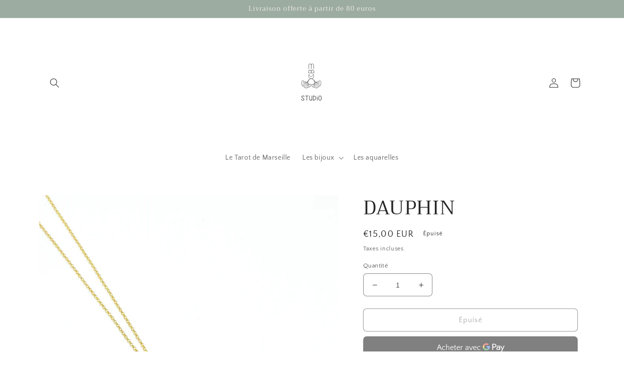

--- FILE ---
content_type: text/html; charset=utf-8
request_url: https://madeleineb.com/fr/products/dauphin
body_size: 29462
content:
<!doctype html>
<html class="no-js" lang="fr">
  <head>
    <meta charset="utf-8">
    <meta http-equiv="X-UA-Compatible" content="IE=edge">
    <meta name="viewport" content="width=device-width,initial-scale=1">
    <meta name="theme-color" content="">
    <link rel="canonical" href="https://madeleineb.com/fr/products/dauphin">
    <link rel="preconnect" href="https://cdn.shopify.com" crossorigin><link rel="preconnect" href="https://fonts.shopifycdn.com" crossorigin><title>
      DAUPHIN
 &ndash; Madeleine B.</title>

    
      <meta name="description" content="Amulette en Gold filled 14k avec nacre grise.Garantie sans métaux allergènes (nickel, cadmium, plomb)Taille du pendentif : 1,3 cmDorure : matteLivré dans un pochon Madeleine B. en coton biologique certifié GOTS.*Pour prendre soin de vos bijoux, consultez notre Guide d&#39;entretien.GARANTIE1 an de garantie">
    

    

<meta property="og:site_name" content="Madeleine B.">
<meta property="og:url" content="https://madeleineb.com/fr/products/dauphin">
<meta property="og:title" content="DAUPHIN">
<meta property="og:type" content="product">
<meta property="og:description" content="Amulette en Gold filled 14k avec nacre grise.Garantie sans métaux allergènes (nickel, cadmium, plomb)Taille du pendentif : 1,3 cmDorure : matteLivré dans un pochon Madeleine B. en coton biologique certifié GOTS.*Pour prendre soin de vos bijoux, consultez notre Guide d&#39;entretien.GARANTIE1 an de garantie"><meta property="og:image" content="http://madeleineb.com/cdn/shop/products/IMG_6811.jpg?v=1630344298">
  <meta property="og:image:secure_url" content="https://madeleineb.com/cdn/shop/products/IMG_6811.jpg?v=1630344298">
  <meta property="og:image:width" content="2226">
  <meta property="og:image:height" content="2968"><meta property="og:price:amount" content="15,00">
  <meta property="og:price:currency" content="EUR"><meta name="twitter:card" content="summary_large_image">
<meta name="twitter:title" content="DAUPHIN">
<meta name="twitter:description" content="Amulette en Gold filled 14k avec nacre grise.Garantie sans métaux allergènes (nickel, cadmium, plomb)Taille du pendentif : 1,3 cmDorure : matteLivré dans un pochon Madeleine B. en coton biologique certifié GOTS.*Pour prendre soin de vos bijoux, consultez notre Guide d&#39;entretien.GARANTIE1 an de garantie">


    <script src="//madeleineb.com/cdn/shop/t/4/assets/global.js?v=149496944046504657681671208600" defer="defer"></script>
    <script>window.performance && window.performance.mark && window.performance.mark('shopify.content_for_header.start');</script><meta id="shopify-digital-wallet" name="shopify-digital-wallet" content="/26838794326/digital_wallets/dialog">
<link rel="alternate" hreflang="x-default" href="https://madeleineb.com/products/dauphin">
<link rel="alternate" hreflang="en" href="https://madeleineb.com/products/dauphin">
<link rel="alternate" hreflang="fr" href="https://madeleineb.com/fr/products/dauphin">
<link rel="alternate" type="application/json+oembed" href="https://madeleineb.com/fr/products/dauphin.oembed">
<script async="async" src="/checkouts/internal/preloads.js?locale=fr-FR"></script>
<script id="shopify-features" type="application/json">{"accessToken":"c13d7bb96d18e6eb7ece02e820bab5ce","betas":["rich-media-storefront-analytics"],"domain":"madeleineb.com","predictiveSearch":true,"shopId":26838794326,"locale":"fr"}</script>
<script>var Shopify = Shopify || {};
Shopify.shop = "madeleinebbijoux.myshopify.com";
Shopify.locale = "fr";
Shopify.currency = {"active":"EUR","rate":"1.0"};
Shopify.country = "FR";
Shopify.theme = {"name":"Craft","id":132349001914,"schema_name":"Craft","schema_version":"5.0.1","theme_store_id":1368,"role":"main"};
Shopify.theme.handle = "null";
Shopify.theme.style = {"id":null,"handle":null};
Shopify.cdnHost = "madeleineb.com/cdn";
Shopify.routes = Shopify.routes || {};
Shopify.routes.root = "/fr/";</script>
<script type="module">!function(o){(o.Shopify=o.Shopify||{}).modules=!0}(window);</script>
<script>!function(o){function n(){var o=[];function n(){o.push(Array.prototype.slice.apply(arguments))}return n.q=o,n}var t=o.Shopify=o.Shopify||{};t.loadFeatures=n(),t.autoloadFeatures=n()}(window);</script>
<script id="shop-js-analytics" type="application/json">{"pageType":"product"}</script>
<script defer="defer" async type="module" src="//madeleineb.com/cdn/shopifycloud/shop-js/modules/v2/client.init-shop-cart-sync_INwxTpsh.fr.esm.js"></script>
<script defer="defer" async type="module" src="//madeleineb.com/cdn/shopifycloud/shop-js/modules/v2/chunk.common_YNAa1F1g.esm.js"></script>
<script type="module">
  await import("//madeleineb.com/cdn/shopifycloud/shop-js/modules/v2/client.init-shop-cart-sync_INwxTpsh.fr.esm.js");
await import("//madeleineb.com/cdn/shopifycloud/shop-js/modules/v2/chunk.common_YNAa1F1g.esm.js");

  window.Shopify.SignInWithShop?.initShopCartSync?.({"fedCMEnabled":true,"windoidEnabled":true});

</script>
<script>(function() {
  var isLoaded = false;
  function asyncLoad() {
    if (isLoaded) return;
    isLoaded = true;
    var urls = ["https:\/\/rec.autocommerce.io\/recommender_javascript?shop=madeleinebbijoux.myshopify.com","\/\/staticw2.yotpo.com\/iQjMTtqYkjTSnyn7zALPyt3k36jwJJDFUNjIESuK\/widget.js?shop=madeleinebbijoux.myshopify.com","\/\/staticw2.yotpo.com\/iQjMTtqYkjTSnyn7zALPyt3k36jwJJDFUNjIESuK\/widget.js?shop=madeleinebbijoux.myshopify.com","https:\/\/api.omegatheme.com\/facebook-chat\/facebook-chat.js?v=1604885113\u0026shop=madeleinebbijoux.myshopify.com","https:\/\/swymv3free-01.azureedge.net\/code\/swym-shopify.js?shop=madeleinebbijoux.myshopify.com","https:\/\/static.klaviyo.com\/onsite\/js\/klaviyo.js?company_id=RBBSg5\u0026shop=madeleinebbijoux.myshopify.com","https:\/\/static.klaviyo.com\/onsite\/js\/klaviyo.js?company_id=RBBSg5\u0026shop=madeleinebbijoux.myshopify.com","https:\/\/static.klaviyo.com\/onsite\/js\/klaviyo.js?company_id=RBBSg5\u0026shop=madeleinebbijoux.myshopify.com","https:\/\/static.klaviyo.com\/onsite\/js\/klaviyo.js?company_id=RBBSg5\u0026shop=madeleinebbijoux.myshopify.com","https:\/\/static.klaviyo.com\/onsite\/js\/klaviyo.js?company_id=RBBSg5\u0026shop=madeleinebbijoux.myshopify.com"];
    for (var i = 0; i < urls.length; i++) {
      var s = document.createElement('script');
      s.type = 'text/javascript';
      s.async = true;
      s.src = urls[i];
      var x = document.getElementsByTagName('script')[0];
      x.parentNode.insertBefore(s, x);
    }
  };
  if(window.attachEvent) {
    window.attachEvent('onload', asyncLoad);
  } else {
    window.addEventListener('load', asyncLoad, false);
  }
})();</script>
<script id="__st">var __st={"a":26838794326,"offset":3600,"reqid":"170abd24-e205-40a3-8120-34c159ef3930-1769001830","pageurl":"madeleineb.com\/fr\/products\/dauphin","u":"29add6a97290","p":"product","rtyp":"product","rid":6664476885178};</script>
<script>window.ShopifyPaypalV4VisibilityTracking = true;</script>
<script id="captcha-bootstrap">!function(){'use strict';const t='contact',e='account',n='new_comment',o=[[t,t],['blogs',n],['comments',n],[t,'customer']],c=[[e,'customer_login'],[e,'guest_login'],[e,'recover_customer_password'],[e,'create_customer']],r=t=>t.map((([t,e])=>`form[action*='/${t}']:not([data-nocaptcha='true']) input[name='form_type'][value='${e}']`)).join(','),a=t=>()=>t?[...document.querySelectorAll(t)].map((t=>t.form)):[];function s(){const t=[...o],e=r(t);return a(e)}const i='password',u='form_key',d=['recaptcha-v3-token','g-recaptcha-response','h-captcha-response',i],f=()=>{try{return window.sessionStorage}catch{return}},m='__shopify_v',_=t=>t.elements[u];function p(t,e,n=!1){try{const o=window.sessionStorage,c=JSON.parse(o.getItem(e)),{data:r}=function(t){const{data:e,action:n}=t;return t[m]||n?{data:e,action:n}:{data:t,action:n}}(c);for(const[e,n]of Object.entries(r))t.elements[e]&&(t.elements[e].value=n);n&&o.removeItem(e)}catch(o){console.error('form repopulation failed',{error:o})}}const l='form_type',E='cptcha';function T(t){t.dataset[E]=!0}const w=window,h=w.document,L='Shopify',v='ce_forms',y='captcha';let A=!1;((t,e)=>{const n=(g='f06e6c50-85a8-45c8-87d0-21a2b65856fe',I='https://cdn.shopify.com/shopifycloud/storefront-forms-hcaptcha/ce_storefront_forms_captcha_hcaptcha.v1.5.2.iife.js',D={infoText:'Protégé par hCaptcha',privacyText:'Confidentialité',termsText:'Conditions'},(t,e,n)=>{const o=w[L][v],c=o.bindForm;if(c)return c(t,g,e,D).then(n);var r;o.q.push([[t,g,e,D],n]),r=I,A||(h.body.append(Object.assign(h.createElement('script'),{id:'captcha-provider',async:!0,src:r})),A=!0)});var g,I,D;w[L]=w[L]||{},w[L][v]=w[L][v]||{},w[L][v].q=[],w[L][y]=w[L][y]||{},w[L][y].protect=function(t,e){n(t,void 0,e),T(t)},Object.freeze(w[L][y]),function(t,e,n,w,h,L){const[v,y,A,g]=function(t,e,n){const i=e?o:[],u=t?c:[],d=[...i,...u],f=r(d),m=r(i),_=r(d.filter((([t,e])=>n.includes(e))));return[a(f),a(m),a(_),s()]}(w,h,L),I=t=>{const e=t.target;return e instanceof HTMLFormElement?e:e&&e.form},D=t=>v().includes(t);t.addEventListener('submit',(t=>{const e=I(t);if(!e)return;const n=D(e)&&!e.dataset.hcaptchaBound&&!e.dataset.recaptchaBound,o=_(e),c=g().includes(e)&&(!o||!o.value);(n||c)&&t.preventDefault(),c&&!n&&(function(t){try{if(!f())return;!function(t){const e=f();if(!e)return;const n=_(t);if(!n)return;const o=n.value;o&&e.removeItem(o)}(t);const e=Array.from(Array(32),(()=>Math.random().toString(36)[2])).join('');!function(t,e){_(t)||t.append(Object.assign(document.createElement('input'),{type:'hidden',name:u})),t.elements[u].value=e}(t,e),function(t,e){const n=f();if(!n)return;const o=[...t.querySelectorAll(`input[type='${i}']`)].map((({name:t})=>t)),c=[...d,...o],r={};for(const[a,s]of new FormData(t).entries())c.includes(a)||(r[a]=s);n.setItem(e,JSON.stringify({[m]:1,action:t.action,data:r}))}(t,e)}catch(e){console.error('failed to persist form',e)}}(e),e.submit())}));const S=(t,e)=>{t&&!t.dataset[E]&&(n(t,e.some((e=>e===t))),T(t))};for(const o of['focusin','change'])t.addEventListener(o,(t=>{const e=I(t);D(e)&&S(e,y())}));const B=e.get('form_key'),M=e.get(l),P=B&&M;t.addEventListener('DOMContentLoaded',(()=>{const t=y();if(P)for(const e of t)e.elements[l].value===M&&p(e,B);[...new Set([...A(),...v().filter((t=>'true'===t.dataset.shopifyCaptcha))])].forEach((e=>S(e,t)))}))}(h,new URLSearchParams(w.location.search),n,t,e,['guest_login'])})(!0,!0)}();</script>
<script integrity="sha256-4kQ18oKyAcykRKYeNunJcIwy7WH5gtpwJnB7kiuLZ1E=" data-source-attribution="shopify.loadfeatures" defer="defer" src="//madeleineb.com/cdn/shopifycloud/storefront/assets/storefront/load_feature-a0a9edcb.js" crossorigin="anonymous"></script>
<script data-source-attribution="shopify.dynamic_checkout.dynamic.init">var Shopify=Shopify||{};Shopify.PaymentButton=Shopify.PaymentButton||{isStorefrontPortableWallets:!0,init:function(){window.Shopify.PaymentButton.init=function(){};var t=document.createElement("script");t.src="https://madeleineb.com/cdn/shopifycloud/portable-wallets/latest/portable-wallets.fr.js",t.type="module",document.head.appendChild(t)}};
</script>
<script data-source-attribution="shopify.dynamic_checkout.buyer_consent">
  function portableWalletsHideBuyerConsent(e){var t=document.getElementById("shopify-buyer-consent"),n=document.getElementById("shopify-subscription-policy-button");t&&n&&(t.classList.add("hidden"),t.setAttribute("aria-hidden","true"),n.removeEventListener("click",e))}function portableWalletsShowBuyerConsent(e){var t=document.getElementById("shopify-buyer-consent"),n=document.getElementById("shopify-subscription-policy-button");t&&n&&(t.classList.remove("hidden"),t.removeAttribute("aria-hidden"),n.addEventListener("click",e))}window.Shopify?.PaymentButton&&(window.Shopify.PaymentButton.hideBuyerConsent=portableWalletsHideBuyerConsent,window.Shopify.PaymentButton.showBuyerConsent=portableWalletsShowBuyerConsent);
</script>
<script>
  function portableWalletsCleanup(e){e&&e.src&&console.error("Failed to load portable wallets script "+e.src);var t=document.querySelectorAll("shopify-accelerated-checkout .shopify-payment-button__skeleton, shopify-accelerated-checkout-cart .wallet-cart-button__skeleton"),e=document.getElementById("shopify-buyer-consent");for(let e=0;e<t.length;e++)t[e].remove();e&&e.remove()}function portableWalletsNotLoadedAsModule(e){e instanceof ErrorEvent&&"string"==typeof e.message&&e.message.includes("import.meta")&&"string"==typeof e.filename&&e.filename.includes("portable-wallets")&&(window.removeEventListener("error",portableWalletsNotLoadedAsModule),window.Shopify.PaymentButton.failedToLoad=e,"loading"===document.readyState?document.addEventListener("DOMContentLoaded",window.Shopify.PaymentButton.init):window.Shopify.PaymentButton.init())}window.addEventListener("error",portableWalletsNotLoadedAsModule);
</script>

<script type="module" src="https://madeleineb.com/cdn/shopifycloud/portable-wallets/latest/portable-wallets.fr.js" onError="portableWalletsCleanup(this)" crossorigin="anonymous"></script>
<script nomodule>
  document.addEventListener("DOMContentLoaded", portableWalletsCleanup);
</script>

<link id="shopify-accelerated-checkout-styles" rel="stylesheet" media="screen" href="https://madeleineb.com/cdn/shopifycloud/portable-wallets/latest/accelerated-checkout-backwards-compat.css" crossorigin="anonymous">
<style id="shopify-accelerated-checkout-cart">
        #shopify-buyer-consent {
  margin-top: 1em;
  display: inline-block;
  width: 100%;
}

#shopify-buyer-consent.hidden {
  display: none;
}

#shopify-subscription-policy-button {
  background: none;
  border: none;
  padding: 0;
  text-decoration: underline;
  font-size: inherit;
  cursor: pointer;
}

#shopify-subscription-policy-button::before {
  box-shadow: none;
}

      </style>
<script id="sections-script" data-sections="header,footer" defer="defer" src="//madeleineb.com/cdn/shop/t/4/compiled_assets/scripts.js?v=1381"></script>
<script>window.performance && window.performance.mark && window.performance.mark('shopify.content_for_header.end');</script>


    <style data-shopify>
      @font-face {
  font-family: "Quattrocento Sans";
  font-weight: 400;
  font-style: normal;
  font-display: swap;
  src: url("//madeleineb.com/cdn/fonts/quattrocento_sans/quattrocentosans_n4.ce5e9bf514e68f53bdd875976847cf755c702eaa.woff2") format("woff2"),
       url("//madeleineb.com/cdn/fonts/quattrocento_sans/quattrocentosans_n4.44bbfb57d228eb8bb083d1f98e7d96e16137abce.woff") format("woff");
}

      @font-face {
  font-family: "Quattrocento Sans";
  font-weight: 700;
  font-style: normal;
  font-display: swap;
  src: url("//madeleineb.com/cdn/fonts/quattrocento_sans/quattrocentosans_n7.bdda9092621b2e3b4284b12e8f0c092969b176c1.woff2") format("woff2"),
       url("//madeleineb.com/cdn/fonts/quattrocento_sans/quattrocentosans_n7.3f8ab2a91343269966c4aa4831bcd588e7ce07b9.woff") format("woff");
}

      @font-face {
  font-family: "Quattrocento Sans";
  font-weight: 400;
  font-style: italic;
  font-display: swap;
  src: url("//madeleineb.com/cdn/fonts/quattrocento_sans/quattrocentosans_i4.4f70b1e78f59fa1468e3436ab863ff0bf71e71bb.woff2") format("woff2"),
       url("//madeleineb.com/cdn/fonts/quattrocento_sans/quattrocentosans_i4.b695efef5d957af404945574b7239740f79b899f.woff") format("woff");
}

      @font-face {
  font-family: "Quattrocento Sans";
  font-weight: 700;
  font-style: italic;
  font-display: swap;
  src: url("//madeleineb.com/cdn/fonts/quattrocento_sans/quattrocentosans_i7.49d754c8032546c24062cf385f8660abbb11ef1e.woff2") format("woff2"),
       url("//madeleineb.com/cdn/fonts/quattrocento_sans/quattrocentosans_i7.567b0b818999022d5a9ccb99542d8ff8cdb497df.woff") format("woff");
}

      @font-face {
  font-family: Trirong;
  font-weight: 400;
  font-style: normal;
  font-display: swap;
  src: url("//madeleineb.com/cdn/fonts/trirong/trirong_n4.46b40419aaa69bf77077c3108d75dad5a0318d4b.woff2") format("woff2"),
       url("//madeleineb.com/cdn/fonts/trirong/trirong_n4.97753898e63cd7e164ad614681eba2c7fe577190.woff") format("woff");
}


      :root {
        --font-body-family: "Quattrocento Sans", sans-serif;
        --font-body-style: normal;
        --font-body-weight: 400;
        --font-body-weight-bold: 700;

        --font-heading-family: Trirong, serif;
        --font-heading-style: normal;
        --font-heading-weight: 400;

        --font-body-scale: 1.0;
        --font-heading-scale: 1.0;

        --color-base-text: 37, 37, 37;
        --color-shadow: 37, 37, 37;
        --color-base-background-1: 255, 255, 255;
        --color-base-background-2: 255, 255, 255;
        --color-base-solid-button-labels: 239, 236, 236;
        --color-base-outline-button-labels: 80, 86, 85;
        --color-base-accent-1: 97, 22, 69;
        --color-base-accent-2: 156, 172, 160;
        --payment-terms-background-color: #ffffff;

        --gradient-base-background-1: #ffffff;
        --gradient-base-background-2: #FFFFFF;
        --gradient-base-accent-1: #611645;
        --gradient-base-accent-2: #9caca0;

        --media-padding: px;
        --media-border-opacity: 0.1;
        --media-border-width: 0px;
        --media-radius: 6px;
        --media-shadow-opacity: 0.0;
        --media-shadow-horizontal-offset: 0px;
        --media-shadow-vertical-offset: 4px;
        --media-shadow-blur-radius: 5px;
        --media-shadow-visible: 0;

        --page-width: 120rem;
        --page-width-margin: 0rem;

        --product-card-image-padding: 0.0rem;
        --product-card-corner-radius: 0.6rem;
        --product-card-text-alignment: center;
        --product-card-border-width: 0.0rem;
        --product-card-border-opacity: 0.45;
        --product-card-shadow-opacity: 0.0;
        --product-card-shadow-visible: 0;
        --product-card-shadow-horizontal-offset: 0.0rem;
        --product-card-shadow-vertical-offset: 0.4rem;
        --product-card-shadow-blur-radius: 0.5rem;

        --collection-card-image-padding: 0.2rem;
        --collection-card-corner-radius: 0.6rem;
        --collection-card-text-alignment: right;
        --collection-card-border-width: 0.1rem;
        --collection-card-border-opacity: 0.1;
        --collection-card-shadow-opacity: 0.0;
        --collection-card-shadow-visible: 0;
        --collection-card-shadow-horizontal-offset: 0.0rem;
        --collection-card-shadow-vertical-offset: 0.4rem;
        --collection-card-shadow-blur-radius: 0.5rem;

        --blog-card-image-padding: 0.0rem;
        --blog-card-corner-radius: 0.6rem;
        --blog-card-text-alignment: left;
        --blog-card-border-width: 0.1rem;
        --blog-card-border-opacity: 0.1;
        --blog-card-shadow-opacity: 0.0;
        --blog-card-shadow-visible: 0;
        --blog-card-shadow-horizontal-offset: 0.0rem;
        --blog-card-shadow-vertical-offset: 0.4rem;
        --blog-card-shadow-blur-radius: 0.5rem;

        --badge-corner-radius: 0.6rem;

        --popup-border-width: 1px;
        --popup-border-opacity: 0.5;
        --popup-corner-radius: 6px;
        --popup-shadow-opacity: 0.0;
        --popup-shadow-horizontal-offset: 0px;
        --popup-shadow-vertical-offset: 4px;
        --popup-shadow-blur-radius: 5px;

        --drawer-border-width: 1px;
        --drawer-border-opacity: 0.1;
        --drawer-shadow-opacity: 0.0;
        --drawer-shadow-horizontal-offset: 0px;
        --drawer-shadow-vertical-offset: 4px;
        --drawer-shadow-blur-radius: 5px;

        --spacing-sections-desktop: 0px;
        --spacing-sections-mobile: 0px;

        --grid-desktop-vertical-spacing: 20px;
        --grid-desktop-horizontal-spacing: 20px;
        --grid-mobile-vertical-spacing: 10px;
        --grid-mobile-horizontal-spacing: 10px;

        --text-boxes-border-opacity: 0.1;
        --text-boxes-border-width: 1px;
        --text-boxes-radius: 6px;
        --text-boxes-shadow-opacity: 0.0;
        --text-boxes-shadow-visible: 0;
        --text-boxes-shadow-horizontal-offset: 0px;
        --text-boxes-shadow-vertical-offset: 4px;
        --text-boxes-shadow-blur-radius: 5px;

        --buttons-radius: 6px;
        --buttons-radius-outset: 7px;
        --buttons-border-width: 1px;
        --buttons-border-opacity: 1.0;
        --buttons-shadow-opacity: 0.0;
        --buttons-shadow-visible: 0;
        --buttons-shadow-horizontal-offset: 0px;
        --buttons-shadow-vertical-offset: 4px;
        --buttons-shadow-blur-radius: 5px;
        --buttons-border-offset: 0.3px;

        --inputs-radius: 6px;
        --inputs-border-width: 1px;
        --inputs-border-opacity: 0.55;
        --inputs-shadow-opacity: 0.0;
        --inputs-shadow-horizontal-offset: 0px;
        --inputs-margin-offset: 0px;
        --inputs-shadow-vertical-offset: 4px;
        --inputs-shadow-blur-radius: 5px;
        --inputs-radius-outset: 7px;

        --variant-pills-radius: 40px;
        --variant-pills-border-width: 1px;
        --variant-pills-border-opacity: 0.55;
        --variant-pills-shadow-opacity: 0.0;
        --variant-pills-shadow-horizontal-offset: 0px;
        --variant-pills-shadow-vertical-offset: 4px;
        --variant-pills-shadow-blur-radius: 5px;
      }

      *,
      *::before,
      *::after {
        box-sizing: inherit;
      }

      html {
        box-sizing: border-box;
        font-size: calc(var(--font-body-scale) * 62.5%);
        height: 100%;
      }

      body {
        display: grid;
        grid-template-rows: auto auto 1fr auto;
        grid-template-columns: 100%;
        min-height: 100%;
        margin: 0;
        font-size: 1.5rem;
        letter-spacing: 0.06rem;
        line-height: calc(1 + 0.8 / var(--font-body-scale));
        font-family: var(--font-body-family);
        font-style: var(--font-body-style);
        font-weight: var(--font-body-weight);
      }

      @media screen and (min-width: 750px) {
        body {
          font-size: 1.6rem;
        }
      }
    </style>

    <link href="//madeleineb.com/cdn/shop/t/4/assets/base.css?v=88290808517547527771671208602" rel="stylesheet" type="text/css" media="all" />
<link rel="preload" as="font" href="//madeleineb.com/cdn/fonts/quattrocento_sans/quattrocentosans_n4.ce5e9bf514e68f53bdd875976847cf755c702eaa.woff2" type="font/woff2" crossorigin><link rel="preload" as="font" href="//madeleineb.com/cdn/fonts/trirong/trirong_n4.46b40419aaa69bf77077c3108d75dad5a0318d4b.woff2" type="font/woff2" crossorigin><link rel="stylesheet" href="//madeleineb.com/cdn/shop/t/4/assets/component-predictive-search.css?v=83512081251802922551671208599" media="print" onload="this.media='all'"><script>document.documentElement.className = document.documentElement.className.replace('no-js', 'js');
    if (Shopify.designMode) {
      document.documentElement.classList.add('shopify-design-mode');
    }
    </script>
  <link href="https://monorail-edge.shopifysvc.com" rel="dns-prefetch">
<script>(function(){if ("sendBeacon" in navigator && "performance" in window) {try {var session_token_from_headers = performance.getEntriesByType('navigation')[0].serverTiming.find(x => x.name == '_s').description;} catch {var session_token_from_headers = undefined;}var session_cookie_matches = document.cookie.match(/_shopify_s=([^;]*)/);var session_token_from_cookie = session_cookie_matches && session_cookie_matches.length === 2 ? session_cookie_matches[1] : "";var session_token = session_token_from_headers || session_token_from_cookie || "";function handle_abandonment_event(e) {var entries = performance.getEntries().filter(function(entry) {return /monorail-edge.shopifysvc.com/.test(entry.name);});if (!window.abandonment_tracked && entries.length === 0) {window.abandonment_tracked = true;var currentMs = Date.now();var navigation_start = performance.timing.navigationStart;var payload = {shop_id: 26838794326,url: window.location.href,navigation_start,duration: currentMs - navigation_start,session_token,page_type: "product"};window.navigator.sendBeacon("https://monorail-edge.shopifysvc.com/v1/produce", JSON.stringify({schema_id: "online_store_buyer_site_abandonment/1.1",payload: payload,metadata: {event_created_at_ms: currentMs,event_sent_at_ms: currentMs}}));}}window.addEventListener('pagehide', handle_abandonment_event);}}());</script>
<script id="web-pixels-manager-setup">(function e(e,d,r,n,o){if(void 0===o&&(o={}),!Boolean(null===(a=null===(i=window.Shopify)||void 0===i?void 0:i.analytics)||void 0===a?void 0:a.replayQueue)){var i,a;window.Shopify=window.Shopify||{};var t=window.Shopify;t.analytics=t.analytics||{};var s=t.analytics;s.replayQueue=[],s.publish=function(e,d,r){return s.replayQueue.push([e,d,r]),!0};try{self.performance.mark("wpm:start")}catch(e){}var l=function(){var e={modern:/Edge?\/(1{2}[4-9]|1[2-9]\d|[2-9]\d{2}|\d{4,})\.\d+(\.\d+|)|Firefox\/(1{2}[4-9]|1[2-9]\d|[2-9]\d{2}|\d{4,})\.\d+(\.\d+|)|Chrom(ium|e)\/(9{2}|\d{3,})\.\d+(\.\d+|)|(Maci|X1{2}).+ Version\/(15\.\d+|(1[6-9]|[2-9]\d|\d{3,})\.\d+)([,.]\d+|)( \(\w+\)|)( Mobile\/\w+|) Safari\/|Chrome.+OPR\/(9{2}|\d{3,})\.\d+\.\d+|(CPU[ +]OS|iPhone[ +]OS|CPU[ +]iPhone|CPU IPhone OS|CPU iPad OS)[ +]+(15[._]\d+|(1[6-9]|[2-9]\d|\d{3,})[._]\d+)([._]\d+|)|Android:?[ /-](13[3-9]|1[4-9]\d|[2-9]\d{2}|\d{4,})(\.\d+|)(\.\d+|)|Android.+Firefox\/(13[5-9]|1[4-9]\d|[2-9]\d{2}|\d{4,})\.\d+(\.\d+|)|Android.+Chrom(ium|e)\/(13[3-9]|1[4-9]\d|[2-9]\d{2}|\d{4,})\.\d+(\.\d+|)|SamsungBrowser\/([2-9]\d|\d{3,})\.\d+/,legacy:/Edge?\/(1[6-9]|[2-9]\d|\d{3,})\.\d+(\.\d+|)|Firefox\/(5[4-9]|[6-9]\d|\d{3,})\.\d+(\.\d+|)|Chrom(ium|e)\/(5[1-9]|[6-9]\d|\d{3,})\.\d+(\.\d+|)([\d.]+$|.*Safari\/(?![\d.]+ Edge\/[\d.]+$))|(Maci|X1{2}).+ Version\/(10\.\d+|(1[1-9]|[2-9]\d|\d{3,})\.\d+)([,.]\d+|)( \(\w+\)|)( Mobile\/\w+|) Safari\/|Chrome.+OPR\/(3[89]|[4-9]\d|\d{3,})\.\d+\.\d+|(CPU[ +]OS|iPhone[ +]OS|CPU[ +]iPhone|CPU IPhone OS|CPU iPad OS)[ +]+(10[._]\d+|(1[1-9]|[2-9]\d|\d{3,})[._]\d+)([._]\d+|)|Android:?[ /-](13[3-9]|1[4-9]\d|[2-9]\d{2}|\d{4,})(\.\d+|)(\.\d+|)|Mobile Safari.+OPR\/([89]\d|\d{3,})\.\d+\.\d+|Android.+Firefox\/(13[5-9]|1[4-9]\d|[2-9]\d{2}|\d{4,})\.\d+(\.\d+|)|Android.+Chrom(ium|e)\/(13[3-9]|1[4-9]\d|[2-9]\d{2}|\d{4,})\.\d+(\.\d+|)|Android.+(UC? ?Browser|UCWEB|U3)[ /]?(15\.([5-9]|\d{2,})|(1[6-9]|[2-9]\d|\d{3,})\.\d+)\.\d+|SamsungBrowser\/(5\.\d+|([6-9]|\d{2,})\.\d+)|Android.+MQ{2}Browser\/(14(\.(9|\d{2,})|)|(1[5-9]|[2-9]\d|\d{3,})(\.\d+|))(\.\d+|)|K[Aa][Ii]OS\/(3\.\d+|([4-9]|\d{2,})\.\d+)(\.\d+|)/},d=e.modern,r=e.legacy,n=navigator.userAgent;return n.match(d)?"modern":n.match(r)?"legacy":"unknown"}(),u="modern"===l?"modern":"legacy",c=(null!=n?n:{modern:"",legacy:""})[u],f=function(e){return[e.baseUrl,"/wpm","/b",e.hashVersion,"modern"===e.buildTarget?"m":"l",".js"].join("")}({baseUrl:d,hashVersion:r,buildTarget:u}),m=function(e){var d=e.version,r=e.bundleTarget,n=e.surface,o=e.pageUrl,i=e.monorailEndpoint;return{emit:function(e){var a=e.status,t=e.errorMsg,s=(new Date).getTime(),l=JSON.stringify({metadata:{event_sent_at_ms:s},events:[{schema_id:"web_pixels_manager_load/3.1",payload:{version:d,bundle_target:r,page_url:o,status:a,surface:n,error_msg:t},metadata:{event_created_at_ms:s}}]});if(!i)return console&&console.warn&&console.warn("[Web Pixels Manager] No Monorail endpoint provided, skipping logging."),!1;try{return self.navigator.sendBeacon.bind(self.navigator)(i,l)}catch(e){}var u=new XMLHttpRequest;try{return u.open("POST",i,!0),u.setRequestHeader("Content-Type","text/plain"),u.send(l),!0}catch(e){return console&&console.warn&&console.warn("[Web Pixels Manager] Got an unhandled error while logging to Monorail."),!1}}}}({version:r,bundleTarget:l,surface:e.surface,pageUrl:self.location.href,monorailEndpoint:e.monorailEndpoint});try{o.browserTarget=l,function(e){var d=e.src,r=e.async,n=void 0===r||r,o=e.onload,i=e.onerror,a=e.sri,t=e.scriptDataAttributes,s=void 0===t?{}:t,l=document.createElement("script"),u=document.querySelector("head"),c=document.querySelector("body");if(l.async=n,l.src=d,a&&(l.integrity=a,l.crossOrigin="anonymous"),s)for(var f in s)if(Object.prototype.hasOwnProperty.call(s,f))try{l.dataset[f]=s[f]}catch(e){}if(o&&l.addEventListener("load",o),i&&l.addEventListener("error",i),u)u.appendChild(l);else{if(!c)throw new Error("Did not find a head or body element to append the script");c.appendChild(l)}}({src:f,async:!0,onload:function(){if(!function(){var e,d;return Boolean(null===(d=null===(e=window.Shopify)||void 0===e?void 0:e.analytics)||void 0===d?void 0:d.initialized)}()){var d=window.webPixelsManager.init(e)||void 0;if(d){var r=window.Shopify.analytics;r.replayQueue.forEach((function(e){var r=e[0],n=e[1],o=e[2];d.publishCustomEvent(r,n,o)})),r.replayQueue=[],r.publish=d.publishCustomEvent,r.visitor=d.visitor,r.initialized=!0}}},onerror:function(){return m.emit({status:"failed",errorMsg:"".concat(f," has failed to load")})},sri:function(e){var d=/^sha384-[A-Za-z0-9+/=]+$/;return"string"==typeof e&&d.test(e)}(c)?c:"",scriptDataAttributes:o}),m.emit({status:"loading"})}catch(e){m.emit({status:"failed",errorMsg:(null==e?void 0:e.message)||"Unknown error"})}}})({shopId: 26838794326,storefrontBaseUrl: "https://madeleineb.com",extensionsBaseUrl: "https://extensions.shopifycdn.com/cdn/shopifycloud/web-pixels-manager",monorailEndpoint: "https://monorail-edge.shopifysvc.com/unstable/produce_batch",surface: "storefront-renderer",enabledBetaFlags: ["2dca8a86"],webPixelsConfigList: [{"id":"shopify-app-pixel","configuration":"{}","eventPayloadVersion":"v1","runtimeContext":"STRICT","scriptVersion":"0450","apiClientId":"shopify-pixel","type":"APP","privacyPurposes":["ANALYTICS","MARKETING"]},{"id":"shopify-custom-pixel","eventPayloadVersion":"v1","runtimeContext":"LAX","scriptVersion":"0450","apiClientId":"shopify-pixel","type":"CUSTOM","privacyPurposes":["ANALYTICS","MARKETING"]}],isMerchantRequest: false,initData: {"shop":{"name":"Madeleine B.","paymentSettings":{"currencyCode":"EUR"},"myshopifyDomain":"madeleinebbijoux.myshopify.com","countryCode":"FR","storefrontUrl":"https:\/\/madeleineb.com\/fr"},"customer":null,"cart":null,"checkout":null,"productVariants":[{"price":{"amount":15.0,"currencyCode":"EUR"},"product":{"title":"DAUPHIN","vendor":"Madeleine B.","id":"6664476885178","untranslatedTitle":"DAUPHIN","url":"\/fr\/products\/dauphin","type":"Mix-and-match pendant"},"id":"39737363693754","image":{"src":"\/\/madeleineb.com\/cdn\/shop\/products\/IMG_6811.jpg?v=1630344298"},"sku":"","title":"Default Title","untranslatedTitle":"Default Title"}],"purchasingCompany":null},},"https://madeleineb.com/cdn","fcfee988w5aeb613cpc8e4bc33m6693e112",{"modern":"","legacy":""},{"shopId":"26838794326","storefrontBaseUrl":"https:\/\/madeleineb.com","extensionBaseUrl":"https:\/\/extensions.shopifycdn.com\/cdn\/shopifycloud\/web-pixels-manager","surface":"storefront-renderer","enabledBetaFlags":"[\"2dca8a86\"]","isMerchantRequest":"false","hashVersion":"fcfee988w5aeb613cpc8e4bc33m6693e112","publish":"custom","events":"[[\"page_viewed\",{}],[\"product_viewed\",{\"productVariant\":{\"price\":{\"amount\":15.0,\"currencyCode\":\"EUR\"},\"product\":{\"title\":\"DAUPHIN\",\"vendor\":\"Madeleine B.\",\"id\":\"6664476885178\",\"untranslatedTitle\":\"DAUPHIN\",\"url\":\"\/fr\/products\/dauphin\",\"type\":\"Mix-and-match pendant\"},\"id\":\"39737363693754\",\"image\":{\"src\":\"\/\/madeleineb.com\/cdn\/shop\/products\/IMG_6811.jpg?v=1630344298\"},\"sku\":\"\",\"title\":\"Default Title\",\"untranslatedTitle\":\"Default Title\"}}]]"});</script><script>
  window.ShopifyAnalytics = window.ShopifyAnalytics || {};
  window.ShopifyAnalytics.meta = window.ShopifyAnalytics.meta || {};
  window.ShopifyAnalytics.meta.currency = 'EUR';
  var meta = {"product":{"id":6664476885178,"gid":"gid:\/\/shopify\/Product\/6664476885178","vendor":"Madeleine B.","type":"Mix-and-match pendant","handle":"dauphin","variants":[{"id":39737363693754,"price":1500,"name":"DAUPHIN","public_title":null,"sku":""}],"remote":false},"page":{"pageType":"product","resourceType":"product","resourceId":6664476885178,"requestId":"170abd24-e205-40a3-8120-34c159ef3930-1769001830"}};
  for (var attr in meta) {
    window.ShopifyAnalytics.meta[attr] = meta[attr];
  }
</script>
<script class="analytics">
  (function () {
    var customDocumentWrite = function(content) {
      var jquery = null;

      if (window.jQuery) {
        jquery = window.jQuery;
      } else if (window.Checkout && window.Checkout.$) {
        jquery = window.Checkout.$;
      }

      if (jquery) {
        jquery('body').append(content);
      }
    };

    var hasLoggedConversion = function(token) {
      if (token) {
        return document.cookie.indexOf('loggedConversion=' + token) !== -1;
      }
      return false;
    }

    var setCookieIfConversion = function(token) {
      if (token) {
        var twoMonthsFromNow = new Date(Date.now());
        twoMonthsFromNow.setMonth(twoMonthsFromNow.getMonth() + 2);

        document.cookie = 'loggedConversion=' + token + '; expires=' + twoMonthsFromNow;
      }
    }

    var trekkie = window.ShopifyAnalytics.lib = window.trekkie = window.trekkie || [];
    if (trekkie.integrations) {
      return;
    }
    trekkie.methods = [
      'identify',
      'page',
      'ready',
      'track',
      'trackForm',
      'trackLink'
    ];
    trekkie.factory = function(method) {
      return function() {
        var args = Array.prototype.slice.call(arguments);
        args.unshift(method);
        trekkie.push(args);
        return trekkie;
      };
    };
    for (var i = 0; i < trekkie.methods.length; i++) {
      var key = trekkie.methods[i];
      trekkie[key] = trekkie.factory(key);
    }
    trekkie.load = function(config) {
      trekkie.config = config || {};
      trekkie.config.initialDocumentCookie = document.cookie;
      var first = document.getElementsByTagName('script')[0];
      var script = document.createElement('script');
      script.type = 'text/javascript';
      script.onerror = function(e) {
        var scriptFallback = document.createElement('script');
        scriptFallback.type = 'text/javascript';
        scriptFallback.onerror = function(error) {
                var Monorail = {
      produce: function produce(monorailDomain, schemaId, payload) {
        var currentMs = new Date().getTime();
        var event = {
          schema_id: schemaId,
          payload: payload,
          metadata: {
            event_created_at_ms: currentMs,
            event_sent_at_ms: currentMs
          }
        };
        return Monorail.sendRequest("https://" + monorailDomain + "/v1/produce", JSON.stringify(event));
      },
      sendRequest: function sendRequest(endpointUrl, payload) {
        // Try the sendBeacon API
        if (window && window.navigator && typeof window.navigator.sendBeacon === 'function' && typeof window.Blob === 'function' && !Monorail.isIos12()) {
          var blobData = new window.Blob([payload], {
            type: 'text/plain'
          });

          if (window.navigator.sendBeacon(endpointUrl, blobData)) {
            return true;
          } // sendBeacon was not successful

        } // XHR beacon

        var xhr = new XMLHttpRequest();

        try {
          xhr.open('POST', endpointUrl);
          xhr.setRequestHeader('Content-Type', 'text/plain');
          xhr.send(payload);
        } catch (e) {
          console.log(e);
        }

        return false;
      },
      isIos12: function isIos12() {
        return window.navigator.userAgent.lastIndexOf('iPhone; CPU iPhone OS 12_') !== -1 || window.navigator.userAgent.lastIndexOf('iPad; CPU OS 12_') !== -1;
      }
    };
    Monorail.produce('monorail-edge.shopifysvc.com',
      'trekkie_storefront_load_errors/1.1',
      {shop_id: 26838794326,
      theme_id: 132349001914,
      app_name: "storefront",
      context_url: window.location.href,
      source_url: "//madeleineb.com/cdn/s/trekkie.storefront.cd680fe47e6c39ca5d5df5f0a32d569bc48c0f27.min.js"});

        };
        scriptFallback.async = true;
        scriptFallback.src = '//madeleineb.com/cdn/s/trekkie.storefront.cd680fe47e6c39ca5d5df5f0a32d569bc48c0f27.min.js';
        first.parentNode.insertBefore(scriptFallback, first);
      };
      script.async = true;
      script.src = '//madeleineb.com/cdn/s/trekkie.storefront.cd680fe47e6c39ca5d5df5f0a32d569bc48c0f27.min.js';
      first.parentNode.insertBefore(script, first);
    };
    trekkie.load(
      {"Trekkie":{"appName":"storefront","development":false,"defaultAttributes":{"shopId":26838794326,"isMerchantRequest":null,"themeId":132349001914,"themeCityHash":"15123616639528901212","contentLanguage":"fr","currency":"EUR","eventMetadataId":"41e6ced5-47de-42dc-b627-defd4910cfef"},"isServerSideCookieWritingEnabled":true,"monorailRegion":"shop_domain","enabledBetaFlags":["65f19447"]},"Session Attribution":{},"S2S":{"facebookCapiEnabled":false,"source":"trekkie-storefront-renderer","apiClientId":580111}}
    );

    var loaded = false;
    trekkie.ready(function() {
      if (loaded) return;
      loaded = true;

      window.ShopifyAnalytics.lib = window.trekkie;

      var originalDocumentWrite = document.write;
      document.write = customDocumentWrite;
      try { window.ShopifyAnalytics.merchantGoogleAnalytics.call(this); } catch(error) {};
      document.write = originalDocumentWrite;

      window.ShopifyAnalytics.lib.page(null,{"pageType":"product","resourceType":"product","resourceId":6664476885178,"requestId":"170abd24-e205-40a3-8120-34c159ef3930-1769001830","shopifyEmitted":true});

      var match = window.location.pathname.match(/checkouts\/(.+)\/(thank_you|post_purchase)/)
      var token = match? match[1]: undefined;
      if (!hasLoggedConversion(token)) {
        setCookieIfConversion(token);
        window.ShopifyAnalytics.lib.track("Viewed Product",{"currency":"EUR","variantId":39737363693754,"productId":6664476885178,"productGid":"gid:\/\/shopify\/Product\/6664476885178","name":"DAUPHIN","price":"15.00","sku":"","brand":"Madeleine B.","variant":null,"category":"Mix-and-match pendant","nonInteraction":true,"remote":false},undefined,undefined,{"shopifyEmitted":true});
      window.ShopifyAnalytics.lib.track("monorail:\/\/trekkie_storefront_viewed_product\/1.1",{"currency":"EUR","variantId":39737363693754,"productId":6664476885178,"productGid":"gid:\/\/shopify\/Product\/6664476885178","name":"DAUPHIN","price":"15.00","sku":"","brand":"Madeleine B.","variant":null,"category":"Mix-and-match pendant","nonInteraction":true,"remote":false,"referer":"https:\/\/madeleineb.com\/fr\/products\/dauphin"});
      }
    });


        var eventsListenerScript = document.createElement('script');
        eventsListenerScript.async = true;
        eventsListenerScript.src = "//madeleineb.com/cdn/shopifycloud/storefront/assets/shop_events_listener-3da45d37.js";
        document.getElementsByTagName('head')[0].appendChild(eventsListenerScript);

})();</script>
<script
  defer
  src="https://madeleineb.com/cdn/shopifycloud/perf-kit/shopify-perf-kit-3.0.4.min.js"
  data-application="storefront-renderer"
  data-shop-id="26838794326"
  data-render-region="gcp-us-east1"
  data-page-type="product"
  data-theme-instance-id="132349001914"
  data-theme-name="Craft"
  data-theme-version="5.0.1"
  data-monorail-region="shop_domain"
  data-resource-timing-sampling-rate="10"
  data-shs="true"
  data-shs-beacon="true"
  data-shs-export-with-fetch="true"
  data-shs-logs-sample-rate="1"
  data-shs-beacon-endpoint="https://madeleineb.com/api/collect"
></script>
</head>

  <body class="gradient">
    <a class="skip-to-content-link button visually-hidden" href="#MainContent">
      Ignorer et passer au contenu
    </a><div id="shopify-section-announcement-bar" class="shopify-section"><div class="announcement-bar color-accent-2 gradient" role="region" aria-label="Annonce" ><div class="page-width">
                <p class="announcement-bar__message center h5">
                  Livraison offerte à partir de 80 euros
</p>
              </div></div>
</div>
    <div id="shopify-section-header" class="shopify-section section-header"><link rel="stylesheet" href="//madeleineb.com/cdn/shop/t/4/assets/component-list-menu.css?v=151968516119678728991671208600" media="print" onload="this.media='all'">
<link rel="stylesheet" href="//madeleineb.com/cdn/shop/t/4/assets/component-search.css?v=96455689198851321781671208598" media="print" onload="this.media='all'">
<link rel="stylesheet" href="//madeleineb.com/cdn/shop/t/4/assets/component-menu-drawer.css?v=182311192829367774911671208599" media="print" onload="this.media='all'">
<link rel="stylesheet" href="//madeleineb.com/cdn/shop/t/4/assets/component-cart-notification.css?v=183358051719344305851671208597" media="print" onload="this.media='all'">
<link rel="stylesheet" href="//madeleineb.com/cdn/shop/t/4/assets/component-cart-items.css?v=23917223812499722491671208602" media="print" onload="this.media='all'"><link rel="stylesheet" href="//madeleineb.com/cdn/shop/t/4/assets/component-price.css?v=65402837579211014041671208598" media="print" onload="this.media='all'">
  <link rel="stylesheet" href="//madeleineb.com/cdn/shop/t/4/assets/component-loading-overlay.css?v=167310470843593579841671208605" media="print" onload="this.media='all'"><noscript><link href="//madeleineb.com/cdn/shop/t/4/assets/component-list-menu.css?v=151968516119678728991671208600" rel="stylesheet" type="text/css" media="all" /></noscript>
<noscript><link href="//madeleineb.com/cdn/shop/t/4/assets/component-search.css?v=96455689198851321781671208598" rel="stylesheet" type="text/css" media="all" /></noscript>
<noscript><link href="//madeleineb.com/cdn/shop/t/4/assets/component-menu-drawer.css?v=182311192829367774911671208599" rel="stylesheet" type="text/css" media="all" /></noscript>
<noscript><link href="//madeleineb.com/cdn/shop/t/4/assets/component-cart-notification.css?v=183358051719344305851671208597" rel="stylesheet" type="text/css" media="all" /></noscript>
<noscript><link href="//madeleineb.com/cdn/shop/t/4/assets/component-cart-items.css?v=23917223812499722491671208602" rel="stylesheet" type="text/css" media="all" /></noscript>

<style>
  header-drawer {
    justify-self: start;
    margin-left: -1.2rem;
  }

  .header__heading-logo {
    max-width: 250px;
  }

  @media screen and (min-width: 990px) {
    header-drawer {
      display: none;
    }
  }

  .menu-drawer-container {
    display: flex;
  }

  .list-menu {
    list-style: none;
    padding: 0;
    margin: 0;
  }

  .list-menu--inline {
    display: inline-flex;
    flex-wrap: wrap;
  }

  summary.list-menu__item {
    padding-right: 2.7rem;
  }

  .list-menu__item {
    display: flex;
    align-items: center;
    line-height: calc(1 + 0.3 / var(--font-body-scale));
  }

  .list-menu__item--link {
    text-decoration: none;
    padding-bottom: 1rem;
    padding-top: 1rem;
    line-height: calc(1 + 0.8 / var(--font-body-scale));
  }

  @media screen and (min-width: 750px) {
    .list-menu__item--link {
      padding-bottom: 0.5rem;
      padding-top: 0.5rem;
    }
  }
</style><style data-shopify>.header {
    padding-top: 0px;
    padding-bottom: 10px;
  }

  .section-header {
    margin-bottom: 0px;
  }

  @media screen and (min-width: 750px) {
    .section-header {
      margin-bottom: 0px;
    }
  }

  @media screen and (min-width: 990px) {
    .header {
      padding-top: 0px;
      padding-bottom: 20px;
    }
  }</style><script src="//madeleineb.com/cdn/shop/t/4/assets/details-disclosure.js?v=153497636716254413831671208601" defer="defer"></script>
<script src="//madeleineb.com/cdn/shop/t/4/assets/details-modal.js?v=4511761896672669691671208601" defer="defer"></script>
<script src="//madeleineb.com/cdn/shop/t/4/assets/cart-notification.js?v=160453272920806432391671208598" defer="defer"></script><svg xmlns="http://www.w3.org/2000/svg" class="hidden">
  <symbol id="icon-search" viewbox="0 0 18 19" fill="none">
    <path fill-rule="evenodd" clip-rule="evenodd" d="M11.03 11.68A5.784 5.784 0 112.85 3.5a5.784 5.784 0 018.18 8.18zm.26 1.12a6.78 6.78 0 11.72-.7l5.4 5.4a.5.5 0 11-.71.7l-5.41-5.4z" fill="currentColor"/>
  </symbol>

  <symbol id="icon-close" class="icon icon-close" fill="none" viewBox="0 0 18 17">
    <path d="M.865 15.978a.5.5 0 00.707.707l7.433-7.431 7.579 7.282a.501.501 0 00.846-.37.5.5 0 00-.153-.351L9.712 8.546l7.417-7.416a.5.5 0 10-.707-.708L8.991 7.853 1.413.573a.5.5 0 10-.693.72l7.563 7.268-7.418 7.417z" fill="currentColor">
  </symbol>
</svg>
<div class="header-wrapper color-background-1 gradient">
  <header class="header header--top-center header--mobile-center page-width header--has-menu"><header-drawer data-breakpoint="tablet">
        <details id="Details-menu-drawer-container" class="menu-drawer-container">
          <summary class="header__icon header__icon--menu header__icon--summary link focus-inset" aria-label="Menu">
            <span>
              <svg xmlns="http://www.w3.org/2000/svg" aria-hidden="true" focusable="false" role="presentation" class="icon icon-hamburger" fill="none" viewBox="0 0 18 16">
  <path d="M1 .5a.5.5 0 100 1h15.71a.5.5 0 000-1H1zM.5 8a.5.5 0 01.5-.5h15.71a.5.5 0 010 1H1A.5.5 0 01.5 8zm0 7a.5.5 0 01.5-.5h15.71a.5.5 0 010 1H1a.5.5 0 01-.5-.5z" fill="currentColor">
</svg>

              <svg xmlns="http://www.w3.org/2000/svg" aria-hidden="true" focusable="false" role="presentation" class="icon icon-close" fill="none" viewBox="0 0 18 17">
  <path d="M.865 15.978a.5.5 0 00.707.707l7.433-7.431 7.579 7.282a.501.501 0 00.846-.37.5.5 0 00-.153-.351L9.712 8.546l7.417-7.416a.5.5 0 10-.707-.708L8.991 7.853 1.413.573a.5.5 0 10-.693.72l7.563 7.268-7.418 7.417z" fill="currentColor">
</svg>

            </span>
          </summary>
          <div id="menu-drawer" class="gradient menu-drawer motion-reduce" tabindex="-1">
            <div class="menu-drawer__inner-container">
              <div class="menu-drawer__navigation-container">
                <nav class="menu-drawer__navigation">
                  <ul class="menu-drawer__menu has-submenu list-menu" role="list"><li><a href="/fr/products/tarot-of-marseille" class="menu-drawer__menu-item list-menu__item link link--text focus-inset">
                            Le Tarot de Marseille
                          </a></li><li><details id="Details-menu-drawer-menu-item-2">
                            <summary class="menu-drawer__menu-item list-menu__item link link--text focus-inset">
                              Les bijoux
                              <svg viewBox="0 0 14 10" fill="none" aria-hidden="true" focusable="false" role="presentation" class="icon icon-arrow" xmlns="http://www.w3.org/2000/svg">
  <path fill-rule="evenodd" clip-rule="evenodd" d="M8.537.808a.5.5 0 01.817-.162l4 4a.5.5 0 010 .708l-4 4a.5.5 0 11-.708-.708L11.793 5.5H1a.5.5 0 010-1h10.793L8.646 1.354a.5.5 0 01-.109-.546z" fill="currentColor">
</svg>

                              <svg aria-hidden="true" focusable="false" role="presentation" class="icon icon-caret" viewBox="0 0 10 6">
  <path fill-rule="evenodd" clip-rule="evenodd" d="M9.354.646a.5.5 0 00-.708 0L5 4.293 1.354.646a.5.5 0 00-.708.708l4 4a.5.5 0 00.708 0l4-4a.5.5 0 000-.708z" fill="currentColor">
</svg>

                            </summary>
                            <div id="link-jewels" class="menu-drawer__submenu has-submenu gradient motion-reduce" tabindex="-1">
                              <div class="menu-drawer__inner-submenu">
                                <button class="menu-drawer__close-button link link--text focus-inset" aria-expanded="true">
                                  <svg viewBox="0 0 14 10" fill="none" aria-hidden="true" focusable="false" role="presentation" class="icon icon-arrow" xmlns="http://www.w3.org/2000/svg">
  <path fill-rule="evenodd" clip-rule="evenodd" d="M8.537.808a.5.5 0 01.817-.162l4 4a.5.5 0 010 .708l-4 4a.5.5 0 11-.708-.708L11.793 5.5H1a.5.5 0 010-1h10.793L8.646 1.354a.5.5 0 01-.109-.546z" fill="currentColor">
</svg>

                                  Les bijoux
                                </button>
                                <ul class="menu-drawer__menu list-menu" role="list" tabindex="-1"><li><a href="/fr/collections/la-cerf-x-madeleine-b" class="menu-drawer__menu-item link link--text list-menu__item focus-inset">
                                          Lacerf x Madeleine B
                                        </a></li><li><a href="/fr/collections/new-in" class="menu-drawer__menu-item link link--text list-menu__item focus-inset">
                                          Nouveautés
                                        </a></li><li><a href="/fr/collections/essentials" class="menu-drawer__menu-item link link--text list-menu__item focus-inset">
                                          Les iconiques
                                        </a></li><li><details id="Details-menu-drawer-submenu-4">
                                          <summary class="menu-drawer__menu-item link link--text list-menu__item focus-inset">
                                            Boucles d&#39;oreilles
                                            <svg viewBox="0 0 14 10" fill="none" aria-hidden="true" focusable="false" role="presentation" class="icon icon-arrow" xmlns="http://www.w3.org/2000/svg">
  <path fill-rule="evenodd" clip-rule="evenodd" d="M8.537.808a.5.5 0 01.817-.162l4 4a.5.5 0 010 .708l-4 4a.5.5 0 11-.708-.708L11.793 5.5H1a.5.5 0 010-1h10.793L8.646 1.354a.5.5 0 01-.109-.546z" fill="currentColor">
</svg>

                                            <svg aria-hidden="true" focusable="false" role="presentation" class="icon icon-caret" viewBox="0 0 10 6">
  <path fill-rule="evenodd" clip-rule="evenodd" d="M9.354.646a.5.5 0 00-.708 0L5 4.293 1.354.646a.5.5 0 00-.708.708l4 4a.5.5 0 00.708 0l4-4a.5.5 0 000-.708z" fill="currentColor">
</svg>

                                          </summary>
                                          <div id="childlink-earrings" class="menu-drawer__submenu has-submenu gradient motion-reduce">
                                            <button class="menu-drawer__close-button link link--text focus-inset" aria-expanded="true">
                                              <svg viewBox="0 0 14 10" fill="none" aria-hidden="true" focusable="false" role="presentation" class="icon icon-arrow" xmlns="http://www.w3.org/2000/svg">
  <path fill-rule="evenodd" clip-rule="evenodd" d="M8.537.808a.5.5 0 01.817-.162l4 4a.5.5 0 010 .708l-4 4a.5.5 0 11-.708-.708L11.793 5.5H1a.5.5 0 010-1h10.793L8.646 1.354a.5.5 0 01-.109-.546z" fill="currentColor">
</svg>

                                              Boucles d&#39;oreilles
                                            </button>
                                            <ul class="menu-drawer__menu list-menu" role="list" tabindex="-1"><li>
                                                  <a href="/fr/collections/stud-earrings" class="menu-drawer__menu-item link link--text list-menu__item focus-inset">
                                                    Clous d&#39;oreilles
                                                  </a>
                                                </li><li>
                                                  <a href="/fr/collections/earrings" class="menu-drawer__menu-item link link--text list-menu__item focus-inset">
                                                    Créoles
                                                  </a>
                                                </li><li>
                                                  <a href="/fr/collections/half-hoops" class="menu-drawer__menu-item link link--text list-menu__item focus-inset">
                                                    Demi-créoles
                                                  </a>
                                                </li><li>
                                                  <a href="/fr/collections/threader-earrings" class="menu-drawer__menu-item link link--text list-menu__item focus-inset">
                                                    Chaines d&#39;oreilles
                                                  </a>
                                                </li><li>
                                                  <a href="/fr/collections/asymetriques" class="menu-drawer__menu-item link link--text list-menu__item focus-inset">
                                                    Modèles asymétriques
                                                  </a>
                                                </li></ul>
                                          </div>
                                        </details></li><li><a href="/fr/collections/clip-earrings" class="menu-drawer__menu-item link link--text list-menu__item focus-inset">
                                          Boucles d&#39;oreilles clip
                                        </a></li><li><a href="/fr/collections/rings" class="menu-drawer__menu-item link link--text list-menu__item focus-inset">
                                          Bagues
                                        </a></li><li><a href="/fr/collections/necklaces" class="menu-drawer__menu-item link link--text list-menu__item focus-inset">
                                          Colliers
                                        </a></li><li><a href="/fr/collections/bracelets" class="menu-drawer__menu-item link link--text list-menu__item focus-inset">
                                          Bracelets
                                        </a></li><li><a href="/fr/collections/choker" class="menu-drawer__menu-item link link--text list-menu__item focus-inset">
                                          Choker
                                        </a></li><li><a href="/fr/collections/les-grigris" class="menu-drawer__menu-item link link--text list-menu__item focus-inset">
                                          Les grigris
                                        </a></li></ul>
                              </div>
                            </div>
                          </details></li><li><a href="/fr/collections/print-water-color-art-reproduction" class="menu-drawer__menu-item list-menu__item link link--text focus-inset">
                            Les aquarelles
                          </a></li></ul>
                </nav>
                <div class="menu-drawer__utility-links"><a href="/fr/account/login" class="menu-drawer__account link focus-inset h5">
                      <svg xmlns="http://www.w3.org/2000/svg" aria-hidden="true" focusable="false" role="presentation" class="icon icon-account" fill="none" viewBox="0 0 18 19">
  <path fill-rule="evenodd" clip-rule="evenodd" d="M6 4.5a3 3 0 116 0 3 3 0 01-6 0zm3-4a4 4 0 100 8 4 4 0 000-8zm5.58 12.15c1.12.82 1.83 2.24 1.91 4.85H1.51c.08-2.6.79-4.03 1.9-4.85C4.66 11.75 6.5 11.5 9 11.5s4.35.26 5.58 1.15zM9 10.5c-2.5 0-4.65.24-6.17 1.35C1.27 12.98.5 14.93.5 18v.5h17V18c0-3.07-.77-5.02-2.33-6.15-1.52-1.1-3.67-1.35-6.17-1.35z" fill="currentColor">
</svg>

Connexion</a><ul class="list list-social list-unstyled" role="list"></ul>
                </div>
              </div>
            </div>
          </div>
        </details>
      </header-drawer><details-modal class="header__search">
        <details>
          <summary class="header__icon header__icon--search header__icon--summary link focus-inset modal__toggle" aria-haspopup="dialog" aria-label="Recherche">
            <span>
              <svg class="modal__toggle-open icon icon-search" aria-hidden="true" focusable="false" role="presentation">
                <use href="#icon-search">
              </svg>
              <svg class="modal__toggle-close icon icon-close" aria-hidden="true" focusable="false" role="presentation">
                <use href="#icon-close">
              </svg>
            </span>
          </summary>
          <div class="search-modal modal__content gradient" role="dialog" aria-modal="true" aria-label="Recherche">
            <div class="modal-overlay"></div>
            <div class="search-modal__content search-modal__content-bottom" tabindex="-1"><predictive-search class="search-modal__form" data-loading-text="Chargement en cours..."><form action="/fr/search" method="get" role="search" class="search search-modal__form">
                  <div class="field">
                    <input class="search__input field__input"
                      id="Search-In-Modal-1"
                      type="search"
                      name="q"
                      value=""
                      placeholder="Recherche"role="combobox"
                        aria-expanded="false"
                        aria-owns="predictive-search-results-list"
                        aria-controls="predictive-search-results-list"
                        aria-haspopup="listbox"
                        aria-autocomplete="list"
                        autocorrect="off"
                        autocomplete="off"
                        autocapitalize="off"
                        spellcheck="false">
                    <label class="field__label" for="Search-In-Modal-1">Recherche</label>
                    <input type="hidden" name="options[prefix]" value="last">
                    <button class="search__button field__button" aria-label="Recherche">
                      <svg class="icon icon-search" aria-hidden="true" focusable="false" role="presentation">
                        <use href="#icon-search">
                      </svg>
                    </button>
                  </div><div class="predictive-search predictive-search--header" tabindex="-1" data-predictive-search>
                      <div class="predictive-search__loading-state">
                        <svg aria-hidden="true" focusable="false" role="presentation" class="spinner" viewBox="0 0 66 66" xmlns="http://www.w3.org/2000/svg">
                          <circle class="path" fill="none" stroke-width="6" cx="33" cy="33" r="30"></circle>
                        </svg>
                      </div>
                    </div>

                    <span class="predictive-search-status visually-hidden" role="status" aria-hidden="true"></span></form></predictive-search><button type="button" class="modal__close-button link link--text focus-inset" aria-label="Fermer">
                <svg class="icon icon-close" aria-hidden="true" focusable="false" role="presentation">
                  <use href="#icon-close">
                </svg>
              </button>
            </div>
          </div>
        </details>
      </details-modal><a href="/fr" class="header__heading-link link link--text focus-inset"><img src="//madeleineb.com/cdn/shop/files/Design_sans_titre_1.png?v=1758186451" alt="Madeleine B." srcset="//madeleineb.com/cdn/shop/files/Design_sans_titre_1.png?v=1758186451&amp;width=50 50w, //madeleineb.com/cdn/shop/files/Design_sans_titre_1.png?v=1758186451&amp;width=100 100w, //madeleineb.com/cdn/shop/files/Design_sans_titre_1.png?v=1758186451&amp;width=150 150w, //madeleineb.com/cdn/shop/files/Design_sans_titre_1.png?v=1758186451&amp;width=200 200w, //madeleineb.com/cdn/shop/files/Design_sans_titre_1.png?v=1758186451&amp;width=250 250w, //madeleineb.com/cdn/shop/files/Design_sans_titre_1.png?v=1758186451&amp;width=300 300w, //madeleineb.com/cdn/shop/files/Design_sans_titre_1.png?v=1758186451&amp;width=400 400w, //madeleineb.com/cdn/shop/files/Design_sans_titre_1.png?v=1758186451&amp;width=500 500w" width="250" height="250.0" class="header__heading-logo">
</a><nav class="header__inline-menu">
          <ul class="list-menu list-menu--inline" role="list"><li><a href="/fr/products/tarot-of-marseille" class="header__menu-item list-menu__item link link--text focus-inset">
                    <span>Le Tarot de Marseille</span>
                  </a></li><li><header-menu>
                    <details id="Details-HeaderMenu-2">
                      <summary class="header__menu-item list-menu__item link focus-inset">
                        <span>Les bijoux</span>
                        <svg aria-hidden="true" focusable="false" role="presentation" class="icon icon-caret" viewBox="0 0 10 6">
  <path fill-rule="evenodd" clip-rule="evenodd" d="M9.354.646a.5.5 0 00-.708 0L5 4.293 1.354.646a.5.5 0 00-.708.708l4 4a.5.5 0 00.708 0l4-4a.5.5 0 000-.708z" fill="currentColor">
</svg>

                      </summary>
                      <ul id="HeaderMenu-MenuList-2" class="header__submenu list-menu list-menu--disclosure gradient caption-large motion-reduce global-settings-popup" role="list" tabindex="-1"><li><a href="/fr/collections/la-cerf-x-madeleine-b" class="header__menu-item list-menu__item link link--text focus-inset caption-large">
                                Lacerf x Madeleine B
                              </a></li><li><a href="/fr/collections/new-in" class="header__menu-item list-menu__item link link--text focus-inset caption-large">
                                Nouveautés
                              </a></li><li><a href="/fr/collections/essentials" class="header__menu-item list-menu__item link link--text focus-inset caption-large">
                                Les iconiques
                              </a></li><li><details id="Details-HeaderSubMenu-4">
                                <summary class="header__menu-item link link--text list-menu__item focus-inset caption-large">
                                  <span>Boucles d&#39;oreilles</span>
                                  <svg aria-hidden="true" focusable="false" role="presentation" class="icon icon-caret" viewBox="0 0 10 6">
  <path fill-rule="evenodd" clip-rule="evenodd" d="M9.354.646a.5.5 0 00-.708 0L5 4.293 1.354.646a.5.5 0 00-.708.708l4 4a.5.5 0 00.708 0l4-4a.5.5 0 000-.708z" fill="currentColor">
</svg>

                                </summary>
                                <ul id="HeaderMenu-SubMenuList-4" class="header__submenu list-menu motion-reduce"><li>
                                      <a href="/fr/collections/stud-earrings" class="header__menu-item list-menu__item link link--text focus-inset caption-large">
                                        Clous d&#39;oreilles
                                      </a>
                                    </li><li>
                                      <a href="/fr/collections/earrings" class="header__menu-item list-menu__item link link--text focus-inset caption-large">
                                        Créoles
                                      </a>
                                    </li><li>
                                      <a href="/fr/collections/half-hoops" class="header__menu-item list-menu__item link link--text focus-inset caption-large">
                                        Demi-créoles
                                      </a>
                                    </li><li>
                                      <a href="/fr/collections/threader-earrings" class="header__menu-item list-menu__item link link--text focus-inset caption-large">
                                        Chaines d&#39;oreilles
                                      </a>
                                    </li><li>
                                      <a href="/fr/collections/asymetriques" class="header__menu-item list-menu__item link link--text focus-inset caption-large">
                                        Modèles asymétriques
                                      </a>
                                    </li></ul>
                              </details></li><li><a href="/fr/collections/clip-earrings" class="header__menu-item list-menu__item link link--text focus-inset caption-large">
                                Boucles d&#39;oreilles clip
                              </a></li><li><a href="/fr/collections/rings" class="header__menu-item list-menu__item link link--text focus-inset caption-large">
                                Bagues
                              </a></li><li><a href="/fr/collections/necklaces" class="header__menu-item list-menu__item link link--text focus-inset caption-large">
                                Colliers
                              </a></li><li><a href="/fr/collections/bracelets" class="header__menu-item list-menu__item link link--text focus-inset caption-large">
                                Bracelets
                              </a></li><li><a href="/fr/collections/choker" class="header__menu-item list-menu__item link link--text focus-inset caption-large">
                                Choker
                              </a></li><li><a href="/fr/collections/les-grigris" class="header__menu-item list-menu__item link link--text focus-inset caption-large">
                                Les grigris
                              </a></li></ul>
                    </details>
                  </header-menu></li><li><a href="/fr/collections/print-water-color-art-reproduction" class="header__menu-item list-menu__item link link--text focus-inset">
                    <span>Les aquarelles</span>
                  </a></li></ul>
        </nav><div class="header__icons">
      <details-modal class="header__search">
        <details>
          <summary class="header__icon header__icon--search header__icon--summary link focus-inset modal__toggle" aria-haspopup="dialog" aria-label="Recherche">
            <span>
              <svg class="modal__toggle-open icon icon-search" aria-hidden="true" focusable="false" role="presentation">
                <use href="#icon-search">
              </svg>
              <svg class="modal__toggle-close icon icon-close" aria-hidden="true" focusable="false" role="presentation">
                <use href="#icon-close">
              </svg>
            </span>
          </summary>
          <div class="search-modal modal__content gradient" role="dialog" aria-modal="true" aria-label="Recherche">
            <div class="modal-overlay"></div>
            <div class="search-modal__content search-modal__content-bottom" tabindex="-1"><predictive-search class="search-modal__form" data-loading-text="Chargement en cours..."><form action="/fr/search" method="get" role="search" class="search search-modal__form">
                  <div class="field">
                    <input class="search__input field__input"
                      id="Search-In-Modal"
                      type="search"
                      name="q"
                      value=""
                      placeholder="Recherche"role="combobox"
                        aria-expanded="false"
                        aria-owns="predictive-search-results-list"
                        aria-controls="predictive-search-results-list"
                        aria-haspopup="listbox"
                        aria-autocomplete="list"
                        autocorrect="off"
                        autocomplete="off"
                        autocapitalize="off"
                        spellcheck="false">
                    <label class="field__label" for="Search-In-Modal">Recherche</label>
                    <input type="hidden" name="options[prefix]" value="last">
                    <button class="search__button field__button" aria-label="Recherche">
                      <svg class="icon icon-search" aria-hidden="true" focusable="false" role="presentation">
                        <use href="#icon-search">
                      </svg>
                    </button>
                  </div><div class="predictive-search predictive-search--header" tabindex="-1" data-predictive-search>
                      <div class="predictive-search__loading-state">
                        <svg aria-hidden="true" focusable="false" role="presentation" class="spinner" viewBox="0 0 66 66" xmlns="http://www.w3.org/2000/svg">
                          <circle class="path" fill="none" stroke-width="6" cx="33" cy="33" r="30"></circle>
                        </svg>
                      </div>
                    </div>

                    <span class="predictive-search-status visually-hidden" role="status" aria-hidden="true"></span></form></predictive-search><button type="button" class="search-modal__close-button modal__close-button link link--text focus-inset" aria-label="Fermer">
                <svg class="icon icon-close" aria-hidden="true" focusable="false" role="presentation">
                  <use href="#icon-close">
                </svg>
              </button>
            </div>
          </div>
        </details>
      </details-modal><a href="/fr/account/login" class="header__icon header__icon--account link focus-inset small-hide">
          <svg xmlns="http://www.w3.org/2000/svg" aria-hidden="true" focusable="false" role="presentation" class="icon icon-account" fill="none" viewBox="0 0 18 19">
  <path fill-rule="evenodd" clip-rule="evenodd" d="M6 4.5a3 3 0 116 0 3 3 0 01-6 0zm3-4a4 4 0 100 8 4 4 0 000-8zm5.58 12.15c1.12.82 1.83 2.24 1.91 4.85H1.51c.08-2.6.79-4.03 1.9-4.85C4.66 11.75 6.5 11.5 9 11.5s4.35.26 5.58 1.15zM9 10.5c-2.5 0-4.65.24-6.17 1.35C1.27 12.98.5 14.93.5 18v.5h17V18c0-3.07-.77-5.02-2.33-6.15-1.52-1.1-3.67-1.35-6.17-1.35z" fill="currentColor">
</svg>

          <span class="visually-hidden">Connexion</span>
        </a><a href="/fr/cart" class="header__icon header__icon--cart link focus-inset" id="cart-icon-bubble"><svg class="icon icon-cart-empty" aria-hidden="true" focusable="false" role="presentation" xmlns="http://www.w3.org/2000/svg" viewBox="0 0 40 40" fill="none">
  <path d="m15.75 11.8h-3.16l-.77 11.6a5 5 0 0 0 4.99 5.34h7.38a5 5 0 0 0 4.99-5.33l-.78-11.61zm0 1h-2.22l-.71 10.67a4 4 0 0 0 3.99 4.27h7.38a4 4 0 0 0 4-4.27l-.72-10.67h-2.22v.63a4.75 4.75 0 1 1 -9.5 0zm8.5 0h-7.5v.63a3.75 3.75 0 1 0 7.5 0z" fill="currentColor" fill-rule="evenodd"/>
</svg>
<span class="visually-hidden">Panier</span></a>
    </div>
  </header>
</div>

<cart-notification>
  <div class="cart-notification-wrapper page-width">
    <div id="cart-notification" class="cart-notification focus-inset color-background-1 gradient" aria-modal="true" aria-label="Article ajouté au panier" role="dialog" tabindex="-1">
      <div class="cart-notification__header">
        <h2 class="cart-notification__heading caption-large text-body"><svg class="icon icon-checkmark color-foreground-accent-2" aria-hidden="true" focusable="false" xmlns="http://www.w3.org/2000/svg" viewBox="0 0 12 9" fill="none">
  <path fill-rule="evenodd" clip-rule="evenodd" d="M11.35.643a.5.5 0 01.006.707l-6.77 6.886a.5.5 0 01-.719-.006L.638 4.845a.5.5 0 11.724-.69l2.872 3.011 6.41-6.517a.5.5 0 01.707-.006h-.001z" fill="currentColor"/>
</svg>
Article ajouté au panier</h2>
        <button type="button" class="cart-notification__close modal__close-button link link--text focus-inset" aria-label="Fermer">
          <svg class="icon icon-close" aria-hidden="true" focusable="false"><use href="#icon-close"></svg>
        </button>
      </div>
      <div id="cart-notification-product" class="cart-notification-product"></div>
      <div class="cart-notification__links">
        <a href="/fr/cart" id="cart-notification-button" class="button button--secondary button--full-width"></a>
        <form action="/fr/cart" method="post" id="cart-notification-form">
          <button class="button button--primary button--full-width" name="checkout">Procéder au paiement</button>
        </form>
        <button type="button" class="link button-label">Continuer les achats</button>
      </div>
    </div>
  </div>
</cart-notification>
<style data-shopify>
  .cart-notification {
     display: none;
  }
</style>


<script type="application/ld+json">
  {
    "@context": "http://schema.org",
    "@type": "Organization",
    "name": "Madeleine B.",
    
      "logo": "https:\/\/madeleineb.com\/cdn\/shop\/files\/Design_sans_titre_1.png?v=1758186451\u0026width=500",
    
    "sameAs": [
      "",
      "",
      "",
      "",
      "",
      "",
      "",
      "",
      ""
    ],
    "url": "https:\/\/madeleineb.com"
  }
</script>
</div>
    <main id="MainContent" class="content-for-layout focus-none" role="main" tabindex="-1">
      <section id="shopify-section-template--15998937792698__main" class="shopify-section section"><section
  id="MainProduct-template--15998937792698__main"
  class="page-width section-template--15998937792698__main-padding"
  data-section="template--15998937792698__main"
>
  <link href="//madeleineb.com/cdn/shop/t/4/assets/section-main-product.css?v=47066373402512928901671208597" rel="stylesheet" type="text/css" media="all" />
  <link href="//madeleineb.com/cdn/shop/t/4/assets/component-accordion.css?v=180964204318874863811671208597" rel="stylesheet" type="text/css" media="all" />
  <link href="//madeleineb.com/cdn/shop/t/4/assets/component-price.css?v=65402837579211014041671208598" rel="stylesheet" type="text/css" media="all" />
  <link href="//madeleineb.com/cdn/shop/t/4/assets/component-rte.css?v=69919436638515329781671208602" rel="stylesheet" type="text/css" media="all" />
  <link href="//madeleineb.com/cdn/shop/t/4/assets/component-slider.css?v=111384418465749404671671208599" rel="stylesheet" type="text/css" media="all" />
  <link href="//madeleineb.com/cdn/shop/t/4/assets/component-rating.css?v=24573085263941240431671208601" rel="stylesheet" type="text/css" media="all" />
  <link href="//madeleineb.com/cdn/shop/t/4/assets/component-loading-overlay.css?v=167310470843593579841671208605" rel="stylesheet" type="text/css" media="all" />
  <link href="//madeleineb.com/cdn/shop/t/4/assets/component-deferred-media.css?v=54092797763792720131671208601" rel="stylesheet" type="text/css" media="all" />
<style data-shopify>.section-template--15998937792698__main-padding {
      padding-top: 27px;
      padding-bottom: 33px;
    }

    @media screen and (min-width: 750px) {
      .section-template--15998937792698__main-padding {
        padding-top: 36px;
        padding-bottom: 44px;
      }
    }</style><script src="//madeleineb.com/cdn/shop/t/4/assets/product-form.js?v=24702737604959294451671208598" defer="defer"></script><div class="product product--medium product--left product--stacked product--mobile-hide grid grid--1-col grid--2-col-tablet">
    <div class="grid__item product__media-wrapper">
      <media-gallery
        id="MediaGallery-template--15998937792698__main"
        role="region"
        
          class="product__media-gallery"
        
        aria-label="Visionneuse de la galerie"
        data-desktop-layout="stacked"
      >
        <div id="GalleryStatus-template--15998937792698__main" class="visually-hidden" role="status"></div>
        <slider-component id="GalleryViewer-template--15998937792698__main" class="slider-mobile-gutter">
          <a class="skip-to-content-link button visually-hidden quick-add-hidden" href="#ProductInfo-template--15998937792698__main">
            Passer aux informations produits
          </a>
          <ul
            id="Slider-Gallery-template--15998937792698__main"
            class="product__media-list contains-media grid grid--peek list-unstyled slider slider--mobile"
            role="list"
          ><li
                  id="Slide-template--15998937792698__main-21731782328506"
                  class="product__media-item grid__item slider__slide is-active"
                  data-media-id="template--15998937792698__main-21731782328506"
                >

<noscript><div class="product__media media gradient global-media-settings" style="padding-top: 133.33333333333334%;">
      <img src="//madeleineb.com/cdn/shop/products/IMG_6811.jpg?v=1630344298&amp;width=1946" alt="" srcset="//madeleineb.com/cdn/shop/products/IMG_6811.jpg?v=1630344298&amp;width=246 246w, //madeleineb.com/cdn/shop/products/IMG_6811.jpg?v=1630344298&amp;width=493 493w, //madeleineb.com/cdn/shop/products/IMG_6811.jpg?v=1630344298&amp;width=600 600w, //madeleineb.com/cdn/shop/products/IMG_6811.jpg?v=1630344298&amp;width=713 713w, //madeleineb.com/cdn/shop/products/IMG_6811.jpg?v=1630344298&amp;width=823 823w, //madeleineb.com/cdn/shop/products/IMG_6811.jpg?v=1630344298&amp;width=990 990w, //madeleineb.com/cdn/shop/products/IMG_6811.jpg?v=1630344298&amp;width=1100 1100w, //madeleineb.com/cdn/shop/products/IMG_6811.jpg?v=1630344298&amp;width=1206 1206w, //madeleineb.com/cdn/shop/products/IMG_6811.jpg?v=1630344298&amp;width=1346 1346w, //madeleineb.com/cdn/shop/products/IMG_6811.jpg?v=1630344298&amp;width=1426 1426w, //madeleineb.com/cdn/shop/products/IMG_6811.jpg?v=1630344298&amp;width=1646 1646w, //madeleineb.com/cdn/shop/products/IMG_6811.jpg?v=1630344298&amp;width=1946 1946w" width="1946" height="2595" sizes="(min-width: 1200px) 605px, (min-width: 990px) calc(55.0vw - 10rem), (min-width: 750px) calc((100vw - 11.5rem) / 2), calc(100vw / 1 - 4rem)">
    </div></noscript>

<modal-opener class="product__modal-opener product__modal-opener--image no-js-hidden" data-modal="#ProductModal-template--15998937792698__main">
  <span class="product__media-icon motion-reduce quick-add-hidden" aria-hidden="true"><svg aria-hidden="true" focusable="false" role="presentation" class="icon icon-plus" width="19" height="19" viewBox="0 0 19 19" fill="none" xmlns="http://www.w3.org/2000/svg">
  <path fill-rule="evenodd" clip-rule="evenodd" d="M4.66724 7.93978C4.66655 7.66364 4.88984 7.43922 5.16598 7.43853L10.6996 7.42464C10.9758 7.42395 11.2002 7.64724 11.2009 7.92339C11.2016 8.19953 10.9783 8.42395 10.7021 8.42464L5.16849 8.43852C4.89235 8.43922 4.66793 8.21592 4.66724 7.93978Z" fill="currentColor"/>
  <path fill-rule="evenodd" clip-rule="evenodd" d="M7.92576 4.66463C8.2019 4.66394 8.42632 4.88723 8.42702 5.16337L8.4409 10.697C8.44159 10.9732 8.2183 11.1976 7.94215 11.1983C7.66601 11.199 7.44159 10.9757 7.4409 10.6995L7.42702 5.16588C7.42633 4.88974 7.64962 4.66532 7.92576 4.66463Z" fill="currentColor"/>
  <path fill-rule="evenodd" clip-rule="evenodd" d="M12.8324 3.03011C10.1255 0.323296 5.73693 0.323296 3.03011 3.03011C0.323296 5.73693 0.323296 10.1256 3.03011 12.8324C5.73693 15.5392 10.1255 15.5392 12.8324 12.8324C15.5392 10.1256 15.5392 5.73693 12.8324 3.03011ZM2.32301 2.32301C5.42035 -0.774336 10.4421 -0.774336 13.5395 2.32301C16.6101 5.39361 16.6366 10.3556 13.619 13.4588L18.2473 18.0871C18.4426 18.2824 18.4426 18.599 18.2473 18.7943C18.0521 18.9895 17.7355 18.9895 17.5402 18.7943L12.8778 14.1318C9.76383 16.6223 5.20839 16.4249 2.32301 13.5395C-0.774335 10.4421 -0.774335 5.42035 2.32301 2.32301Z" fill="currentColor"/>
</svg>
</span>

  <div class="product__media media media--transparent gradient global-media-settings" style="padding-top: 133.33333333333334%;">
    <img src="//madeleineb.com/cdn/shop/products/IMG_6811.jpg?v=1630344298&amp;width=1946" alt="" srcset="//madeleineb.com/cdn/shop/products/IMG_6811.jpg?v=1630344298&amp;width=246 246w, //madeleineb.com/cdn/shop/products/IMG_6811.jpg?v=1630344298&amp;width=493 493w, //madeleineb.com/cdn/shop/products/IMG_6811.jpg?v=1630344298&amp;width=600 600w, //madeleineb.com/cdn/shop/products/IMG_6811.jpg?v=1630344298&amp;width=713 713w, //madeleineb.com/cdn/shop/products/IMG_6811.jpg?v=1630344298&amp;width=823 823w, //madeleineb.com/cdn/shop/products/IMG_6811.jpg?v=1630344298&amp;width=990 990w, //madeleineb.com/cdn/shop/products/IMG_6811.jpg?v=1630344298&amp;width=1100 1100w, //madeleineb.com/cdn/shop/products/IMG_6811.jpg?v=1630344298&amp;width=1206 1206w, //madeleineb.com/cdn/shop/products/IMG_6811.jpg?v=1630344298&amp;width=1346 1346w, //madeleineb.com/cdn/shop/products/IMG_6811.jpg?v=1630344298&amp;width=1426 1426w, //madeleineb.com/cdn/shop/products/IMG_6811.jpg?v=1630344298&amp;width=1646 1646w, //madeleineb.com/cdn/shop/products/IMG_6811.jpg?v=1630344298&amp;width=1946 1946w" width="1946" height="2595" sizes="(min-width: 1200px) 605px, (min-width: 990px) calc(55.0vw - 10rem), (min-width: 750px) calc((100vw - 11.5rem) / 2), calc(100vw / 1 - 4rem)">
  </div>
  <button class="product__media-toggle quick-add-hidden" type="button" aria-haspopup="dialog" data-media-id="21731782328506">
    <span class="visually-hidden">
      Ouvrir le média 1 dans une fenêtre modale
    </span>
  </button>
</modal-opener></li><li
                  id="Slide-template--15998937792698__main-20859757265082"
                  class="product__media-item grid__item slider__slide"
                  data-media-id="template--15998937792698__main-20859757265082"
                >

<noscript><div class="product__media media gradient global-media-settings" style="padding-top: 133.3173076923077%;">
      <img src="//madeleineb.com/cdn/shop/products/image_ed050e0c-7308-4151-bee3-50a0fc0c4703.jpg?v=1630344298&amp;width=1946" alt="" srcset="//madeleineb.com/cdn/shop/products/image_ed050e0c-7308-4151-bee3-50a0fc0c4703.jpg?v=1630344298&amp;width=246 246w, //madeleineb.com/cdn/shop/products/image_ed050e0c-7308-4151-bee3-50a0fc0c4703.jpg?v=1630344298&amp;width=493 493w, //madeleineb.com/cdn/shop/products/image_ed050e0c-7308-4151-bee3-50a0fc0c4703.jpg?v=1630344298&amp;width=600 600w, //madeleineb.com/cdn/shop/products/image_ed050e0c-7308-4151-bee3-50a0fc0c4703.jpg?v=1630344298&amp;width=713 713w, //madeleineb.com/cdn/shop/products/image_ed050e0c-7308-4151-bee3-50a0fc0c4703.jpg?v=1630344298&amp;width=823 823w, //madeleineb.com/cdn/shop/products/image_ed050e0c-7308-4151-bee3-50a0fc0c4703.jpg?v=1630344298&amp;width=990 990w, //madeleineb.com/cdn/shop/products/image_ed050e0c-7308-4151-bee3-50a0fc0c4703.jpg?v=1630344298&amp;width=1100 1100w, //madeleineb.com/cdn/shop/products/image_ed050e0c-7308-4151-bee3-50a0fc0c4703.jpg?v=1630344298&amp;width=1206 1206w, //madeleineb.com/cdn/shop/products/image_ed050e0c-7308-4151-bee3-50a0fc0c4703.jpg?v=1630344298&amp;width=1346 1346w, //madeleineb.com/cdn/shop/products/image_ed050e0c-7308-4151-bee3-50a0fc0c4703.jpg?v=1630344298&amp;width=1426 1426w, //madeleineb.com/cdn/shop/products/image_ed050e0c-7308-4151-bee3-50a0fc0c4703.jpg?v=1630344298&amp;width=1646 1646w, //madeleineb.com/cdn/shop/products/image_ed050e0c-7308-4151-bee3-50a0fc0c4703.jpg?v=1630344298&amp;width=1946 1946w" width="1946" height="2594" loading="lazy" sizes="(min-width: 1200px) 605px, (min-width: 990px) calc(55.0vw - 10rem), (min-width: 750px) calc((100vw - 11.5rem) / 2), calc(100vw / 1 - 4rem)">
    </div></noscript>

<modal-opener class="product__modal-opener product__modal-opener--image no-js-hidden" data-modal="#ProductModal-template--15998937792698__main">
  <span class="product__media-icon motion-reduce quick-add-hidden" aria-hidden="true"><svg aria-hidden="true" focusable="false" role="presentation" class="icon icon-plus" width="19" height="19" viewBox="0 0 19 19" fill="none" xmlns="http://www.w3.org/2000/svg">
  <path fill-rule="evenodd" clip-rule="evenodd" d="M4.66724 7.93978C4.66655 7.66364 4.88984 7.43922 5.16598 7.43853L10.6996 7.42464C10.9758 7.42395 11.2002 7.64724 11.2009 7.92339C11.2016 8.19953 10.9783 8.42395 10.7021 8.42464L5.16849 8.43852C4.89235 8.43922 4.66793 8.21592 4.66724 7.93978Z" fill="currentColor"/>
  <path fill-rule="evenodd" clip-rule="evenodd" d="M7.92576 4.66463C8.2019 4.66394 8.42632 4.88723 8.42702 5.16337L8.4409 10.697C8.44159 10.9732 8.2183 11.1976 7.94215 11.1983C7.66601 11.199 7.44159 10.9757 7.4409 10.6995L7.42702 5.16588C7.42633 4.88974 7.64962 4.66532 7.92576 4.66463Z" fill="currentColor"/>
  <path fill-rule="evenodd" clip-rule="evenodd" d="M12.8324 3.03011C10.1255 0.323296 5.73693 0.323296 3.03011 3.03011C0.323296 5.73693 0.323296 10.1256 3.03011 12.8324C5.73693 15.5392 10.1255 15.5392 12.8324 12.8324C15.5392 10.1256 15.5392 5.73693 12.8324 3.03011ZM2.32301 2.32301C5.42035 -0.774336 10.4421 -0.774336 13.5395 2.32301C16.6101 5.39361 16.6366 10.3556 13.619 13.4588L18.2473 18.0871C18.4426 18.2824 18.4426 18.599 18.2473 18.7943C18.0521 18.9895 17.7355 18.9895 17.5402 18.7943L12.8778 14.1318C9.76383 16.6223 5.20839 16.4249 2.32301 13.5395C-0.774335 10.4421 -0.774335 5.42035 2.32301 2.32301Z" fill="currentColor"/>
</svg>
</span>

  <div class="product__media media media--transparent gradient global-media-settings" style="padding-top: 133.3173076923077%;">
    <img src="//madeleineb.com/cdn/shop/products/image_ed050e0c-7308-4151-bee3-50a0fc0c4703.jpg?v=1630344298&amp;width=1946" alt="" srcset="//madeleineb.com/cdn/shop/products/image_ed050e0c-7308-4151-bee3-50a0fc0c4703.jpg?v=1630344298&amp;width=246 246w, //madeleineb.com/cdn/shop/products/image_ed050e0c-7308-4151-bee3-50a0fc0c4703.jpg?v=1630344298&amp;width=493 493w, //madeleineb.com/cdn/shop/products/image_ed050e0c-7308-4151-bee3-50a0fc0c4703.jpg?v=1630344298&amp;width=600 600w, //madeleineb.com/cdn/shop/products/image_ed050e0c-7308-4151-bee3-50a0fc0c4703.jpg?v=1630344298&amp;width=713 713w, //madeleineb.com/cdn/shop/products/image_ed050e0c-7308-4151-bee3-50a0fc0c4703.jpg?v=1630344298&amp;width=823 823w, //madeleineb.com/cdn/shop/products/image_ed050e0c-7308-4151-bee3-50a0fc0c4703.jpg?v=1630344298&amp;width=990 990w, //madeleineb.com/cdn/shop/products/image_ed050e0c-7308-4151-bee3-50a0fc0c4703.jpg?v=1630344298&amp;width=1100 1100w, //madeleineb.com/cdn/shop/products/image_ed050e0c-7308-4151-bee3-50a0fc0c4703.jpg?v=1630344298&amp;width=1206 1206w, //madeleineb.com/cdn/shop/products/image_ed050e0c-7308-4151-bee3-50a0fc0c4703.jpg?v=1630344298&amp;width=1346 1346w, //madeleineb.com/cdn/shop/products/image_ed050e0c-7308-4151-bee3-50a0fc0c4703.jpg?v=1630344298&amp;width=1426 1426w, //madeleineb.com/cdn/shop/products/image_ed050e0c-7308-4151-bee3-50a0fc0c4703.jpg?v=1630344298&amp;width=1646 1646w, //madeleineb.com/cdn/shop/products/image_ed050e0c-7308-4151-bee3-50a0fc0c4703.jpg?v=1630344298&amp;width=1946 1946w" width="1946" height="2594" loading="lazy" sizes="(min-width: 1200px) 605px, (min-width: 990px) calc(55.0vw - 10rem), (min-width: 750px) calc((100vw - 11.5rem) / 2), calc(100vw / 1 - 4rem)">
  </div>
  <button class="product__media-toggle quick-add-hidden" type="button" aria-haspopup="dialog" data-media-id="20859757265082">
    <span class="visually-hidden">
      Ouvrir le média 2 dans une fenêtre modale
    </span>
  </button>
</modal-opener></li><li
                  id="Slide-template--15998937792698__main-20859757232314"
                  class="product__media-item grid__item slider__slide"
                  data-media-id="template--15998937792698__main-20859757232314"
                >

<noscript><div class="product__media media gradient global-media-settings" style="padding-top: 133.3185053380783%;">
      <img src="//madeleineb.com/cdn/shop/products/image_b35aa534-0db6-44ba-a46e-d3b2df03dc71.jpg?v=1630344298&amp;width=1946" alt="" srcset="//madeleineb.com/cdn/shop/products/image_b35aa534-0db6-44ba-a46e-d3b2df03dc71.jpg?v=1630344298&amp;width=246 246w, //madeleineb.com/cdn/shop/products/image_b35aa534-0db6-44ba-a46e-d3b2df03dc71.jpg?v=1630344298&amp;width=493 493w, //madeleineb.com/cdn/shop/products/image_b35aa534-0db6-44ba-a46e-d3b2df03dc71.jpg?v=1630344298&amp;width=600 600w, //madeleineb.com/cdn/shop/products/image_b35aa534-0db6-44ba-a46e-d3b2df03dc71.jpg?v=1630344298&amp;width=713 713w, //madeleineb.com/cdn/shop/products/image_b35aa534-0db6-44ba-a46e-d3b2df03dc71.jpg?v=1630344298&amp;width=823 823w, //madeleineb.com/cdn/shop/products/image_b35aa534-0db6-44ba-a46e-d3b2df03dc71.jpg?v=1630344298&amp;width=990 990w, //madeleineb.com/cdn/shop/products/image_b35aa534-0db6-44ba-a46e-d3b2df03dc71.jpg?v=1630344298&amp;width=1100 1100w, //madeleineb.com/cdn/shop/products/image_b35aa534-0db6-44ba-a46e-d3b2df03dc71.jpg?v=1630344298&amp;width=1206 1206w, //madeleineb.com/cdn/shop/products/image_b35aa534-0db6-44ba-a46e-d3b2df03dc71.jpg?v=1630344298&amp;width=1346 1346w, //madeleineb.com/cdn/shop/products/image_b35aa534-0db6-44ba-a46e-d3b2df03dc71.jpg?v=1630344298&amp;width=1426 1426w, //madeleineb.com/cdn/shop/products/image_b35aa534-0db6-44ba-a46e-d3b2df03dc71.jpg?v=1630344298&amp;width=1646 1646w, //madeleineb.com/cdn/shop/products/image_b35aa534-0db6-44ba-a46e-d3b2df03dc71.jpg?v=1630344298&amp;width=1946 1946w" width="1946" height="2594" loading="lazy" sizes="(min-width: 1200px) 605px, (min-width: 990px) calc(55.0vw - 10rem), (min-width: 750px) calc((100vw - 11.5rem) / 2), calc(100vw / 1 - 4rem)">
    </div></noscript>

<modal-opener class="product__modal-opener product__modal-opener--image no-js-hidden" data-modal="#ProductModal-template--15998937792698__main">
  <span class="product__media-icon motion-reduce quick-add-hidden" aria-hidden="true"><svg aria-hidden="true" focusable="false" role="presentation" class="icon icon-plus" width="19" height="19" viewBox="0 0 19 19" fill="none" xmlns="http://www.w3.org/2000/svg">
  <path fill-rule="evenodd" clip-rule="evenodd" d="M4.66724 7.93978C4.66655 7.66364 4.88984 7.43922 5.16598 7.43853L10.6996 7.42464C10.9758 7.42395 11.2002 7.64724 11.2009 7.92339C11.2016 8.19953 10.9783 8.42395 10.7021 8.42464L5.16849 8.43852C4.89235 8.43922 4.66793 8.21592 4.66724 7.93978Z" fill="currentColor"/>
  <path fill-rule="evenodd" clip-rule="evenodd" d="M7.92576 4.66463C8.2019 4.66394 8.42632 4.88723 8.42702 5.16337L8.4409 10.697C8.44159 10.9732 8.2183 11.1976 7.94215 11.1983C7.66601 11.199 7.44159 10.9757 7.4409 10.6995L7.42702 5.16588C7.42633 4.88974 7.64962 4.66532 7.92576 4.66463Z" fill="currentColor"/>
  <path fill-rule="evenodd" clip-rule="evenodd" d="M12.8324 3.03011C10.1255 0.323296 5.73693 0.323296 3.03011 3.03011C0.323296 5.73693 0.323296 10.1256 3.03011 12.8324C5.73693 15.5392 10.1255 15.5392 12.8324 12.8324C15.5392 10.1256 15.5392 5.73693 12.8324 3.03011ZM2.32301 2.32301C5.42035 -0.774336 10.4421 -0.774336 13.5395 2.32301C16.6101 5.39361 16.6366 10.3556 13.619 13.4588L18.2473 18.0871C18.4426 18.2824 18.4426 18.599 18.2473 18.7943C18.0521 18.9895 17.7355 18.9895 17.5402 18.7943L12.8778 14.1318C9.76383 16.6223 5.20839 16.4249 2.32301 13.5395C-0.774335 10.4421 -0.774335 5.42035 2.32301 2.32301Z" fill="currentColor"/>
</svg>
</span>

  <div class="product__media media media--transparent gradient global-media-settings" style="padding-top: 133.3185053380783%;">
    <img src="//madeleineb.com/cdn/shop/products/image_b35aa534-0db6-44ba-a46e-d3b2df03dc71.jpg?v=1630344298&amp;width=1946" alt="" srcset="//madeleineb.com/cdn/shop/products/image_b35aa534-0db6-44ba-a46e-d3b2df03dc71.jpg?v=1630344298&amp;width=246 246w, //madeleineb.com/cdn/shop/products/image_b35aa534-0db6-44ba-a46e-d3b2df03dc71.jpg?v=1630344298&amp;width=493 493w, //madeleineb.com/cdn/shop/products/image_b35aa534-0db6-44ba-a46e-d3b2df03dc71.jpg?v=1630344298&amp;width=600 600w, //madeleineb.com/cdn/shop/products/image_b35aa534-0db6-44ba-a46e-d3b2df03dc71.jpg?v=1630344298&amp;width=713 713w, //madeleineb.com/cdn/shop/products/image_b35aa534-0db6-44ba-a46e-d3b2df03dc71.jpg?v=1630344298&amp;width=823 823w, //madeleineb.com/cdn/shop/products/image_b35aa534-0db6-44ba-a46e-d3b2df03dc71.jpg?v=1630344298&amp;width=990 990w, //madeleineb.com/cdn/shop/products/image_b35aa534-0db6-44ba-a46e-d3b2df03dc71.jpg?v=1630344298&amp;width=1100 1100w, //madeleineb.com/cdn/shop/products/image_b35aa534-0db6-44ba-a46e-d3b2df03dc71.jpg?v=1630344298&amp;width=1206 1206w, //madeleineb.com/cdn/shop/products/image_b35aa534-0db6-44ba-a46e-d3b2df03dc71.jpg?v=1630344298&amp;width=1346 1346w, //madeleineb.com/cdn/shop/products/image_b35aa534-0db6-44ba-a46e-d3b2df03dc71.jpg?v=1630344298&amp;width=1426 1426w, //madeleineb.com/cdn/shop/products/image_b35aa534-0db6-44ba-a46e-d3b2df03dc71.jpg?v=1630344298&amp;width=1646 1646w, //madeleineb.com/cdn/shop/products/image_b35aa534-0db6-44ba-a46e-d3b2df03dc71.jpg?v=1630344298&amp;width=1946 1946w" width="1946" height="2594" loading="lazy" sizes="(min-width: 1200px) 605px, (min-width: 990px) calc(55.0vw - 10rem), (min-width: 750px) calc((100vw - 11.5rem) / 2), calc(100vw / 1 - 4rem)">
  </div>
  <button class="product__media-toggle quick-add-hidden" type="button" aria-haspopup="dialog" data-media-id="20859757232314">
    <span class="visually-hidden">
      Ouvrir le média 3 dans une fenêtre modale
    </span>
  </button>
</modal-opener></li><li
                  id="Slide-template--15998937792698__main-20859757396154"
                  class="product__media-item grid__item slider__slide"
                  data-media-id="template--15998937792698__main-20859757396154"
                >

<noscript><div class="product__media media gradient global-media-settings" style="padding-top: 133.32128659197687%;">
      <img src="//madeleineb.com/cdn/shop/products/image_8575c6e5-90d2-420d-86c7-4153b8d7ec07.jpg?v=1630344298&amp;width=1946" alt="" srcset="//madeleineb.com/cdn/shop/products/image_8575c6e5-90d2-420d-86c7-4153b8d7ec07.jpg?v=1630344298&amp;width=246 246w, //madeleineb.com/cdn/shop/products/image_8575c6e5-90d2-420d-86c7-4153b8d7ec07.jpg?v=1630344298&amp;width=493 493w, //madeleineb.com/cdn/shop/products/image_8575c6e5-90d2-420d-86c7-4153b8d7ec07.jpg?v=1630344298&amp;width=600 600w, //madeleineb.com/cdn/shop/products/image_8575c6e5-90d2-420d-86c7-4153b8d7ec07.jpg?v=1630344298&amp;width=713 713w, //madeleineb.com/cdn/shop/products/image_8575c6e5-90d2-420d-86c7-4153b8d7ec07.jpg?v=1630344298&amp;width=823 823w, //madeleineb.com/cdn/shop/products/image_8575c6e5-90d2-420d-86c7-4153b8d7ec07.jpg?v=1630344298&amp;width=990 990w, //madeleineb.com/cdn/shop/products/image_8575c6e5-90d2-420d-86c7-4153b8d7ec07.jpg?v=1630344298&amp;width=1100 1100w, //madeleineb.com/cdn/shop/products/image_8575c6e5-90d2-420d-86c7-4153b8d7ec07.jpg?v=1630344298&amp;width=1206 1206w, //madeleineb.com/cdn/shop/products/image_8575c6e5-90d2-420d-86c7-4153b8d7ec07.jpg?v=1630344298&amp;width=1346 1346w, //madeleineb.com/cdn/shop/products/image_8575c6e5-90d2-420d-86c7-4153b8d7ec07.jpg?v=1630344298&amp;width=1426 1426w, //madeleineb.com/cdn/shop/products/image_8575c6e5-90d2-420d-86c7-4153b8d7ec07.jpg?v=1630344298&amp;width=1646 1646w, //madeleineb.com/cdn/shop/products/image_8575c6e5-90d2-420d-86c7-4153b8d7ec07.jpg?v=1630344298&amp;width=1946 1946w" width="1946" height="2594" loading="lazy" sizes="(min-width: 1200px) 605px, (min-width: 990px) calc(55.0vw - 10rem), (min-width: 750px) calc((100vw - 11.5rem) / 2), calc(100vw / 1 - 4rem)">
    </div></noscript>

<modal-opener class="product__modal-opener product__modal-opener--image no-js-hidden" data-modal="#ProductModal-template--15998937792698__main">
  <span class="product__media-icon motion-reduce quick-add-hidden" aria-hidden="true"><svg aria-hidden="true" focusable="false" role="presentation" class="icon icon-plus" width="19" height="19" viewBox="0 0 19 19" fill="none" xmlns="http://www.w3.org/2000/svg">
  <path fill-rule="evenodd" clip-rule="evenodd" d="M4.66724 7.93978C4.66655 7.66364 4.88984 7.43922 5.16598 7.43853L10.6996 7.42464C10.9758 7.42395 11.2002 7.64724 11.2009 7.92339C11.2016 8.19953 10.9783 8.42395 10.7021 8.42464L5.16849 8.43852C4.89235 8.43922 4.66793 8.21592 4.66724 7.93978Z" fill="currentColor"/>
  <path fill-rule="evenodd" clip-rule="evenodd" d="M7.92576 4.66463C8.2019 4.66394 8.42632 4.88723 8.42702 5.16337L8.4409 10.697C8.44159 10.9732 8.2183 11.1976 7.94215 11.1983C7.66601 11.199 7.44159 10.9757 7.4409 10.6995L7.42702 5.16588C7.42633 4.88974 7.64962 4.66532 7.92576 4.66463Z" fill="currentColor"/>
  <path fill-rule="evenodd" clip-rule="evenodd" d="M12.8324 3.03011C10.1255 0.323296 5.73693 0.323296 3.03011 3.03011C0.323296 5.73693 0.323296 10.1256 3.03011 12.8324C5.73693 15.5392 10.1255 15.5392 12.8324 12.8324C15.5392 10.1256 15.5392 5.73693 12.8324 3.03011ZM2.32301 2.32301C5.42035 -0.774336 10.4421 -0.774336 13.5395 2.32301C16.6101 5.39361 16.6366 10.3556 13.619 13.4588L18.2473 18.0871C18.4426 18.2824 18.4426 18.599 18.2473 18.7943C18.0521 18.9895 17.7355 18.9895 17.5402 18.7943L12.8778 14.1318C9.76383 16.6223 5.20839 16.4249 2.32301 13.5395C-0.774335 10.4421 -0.774335 5.42035 2.32301 2.32301Z" fill="currentColor"/>
</svg>
</span>

  <div class="product__media media media--transparent gradient global-media-settings" style="padding-top: 133.32128659197687%;">
    <img src="//madeleineb.com/cdn/shop/products/image_8575c6e5-90d2-420d-86c7-4153b8d7ec07.jpg?v=1630344298&amp;width=1946" alt="" srcset="//madeleineb.com/cdn/shop/products/image_8575c6e5-90d2-420d-86c7-4153b8d7ec07.jpg?v=1630344298&amp;width=246 246w, //madeleineb.com/cdn/shop/products/image_8575c6e5-90d2-420d-86c7-4153b8d7ec07.jpg?v=1630344298&amp;width=493 493w, //madeleineb.com/cdn/shop/products/image_8575c6e5-90d2-420d-86c7-4153b8d7ec07.jpg?v=1630344298&amp;width=600 600w, //madeleineb.com/cdn/shop/products/image_8575c6e5-90d2-420d-86c7-4153b8d7ec07.jpg?v=1630344298&amp;width=713 713w, //madeleineb.com/cdn/shop/products/image_8575c6e5-90d2-420d-86c7-4153b8d7ec07.jpg?v=1630344298&amp;width=823 823w, //madeleineb.com/cdn/shop/products/image_8575c6e5-90d2-420d-86c7-4153b8d7ec07.jpg?v=1630344298&amp;width=990 990w, //madeleineb.com/cdn/shop/products/image_8575c6e5-90d2-420d-86c7-4153b8d7ec07.jpg?v=1630344298&amp;width=1100 1100w, //madeleineb.com/cdn/shop/products/image_8575c6e5-90d2-420d-86c7-4153b8d7ec07.jpg?v=1630344298&amp;width=1206 1206w, //madeleineb.com/cdn/shop/products/image_8575c6e5-90d2-420d-86c7-4153b8d7ec07.jpg?v=1630344298&amp;width=1346 1346w, //madeleineb.com/cdn/shop/products/image_8575c6e5-90d2-420d-86c7-4153b8d7ec07.jpg?v=1630344298&amp;width=1426 1426w, //madeleineb.com/cdn/shop/products/image_8575c6e5-90d2-420d-86c7-4153b8d7ec07.jpg?v=1630344298&amp;width=1646 1646w, //madeleineb.com/cdn/shop/products/image_8575c6e5-90d2-420d-86c7-4153b8d7ec07.jpg?v=1630344298&amp;width=1946 1946w" width="1946" height="2594" loading="lazy" sizes="(min-width: 1200px) 605px, (min-width: 990px) calc(55.0vw - 10rem), (min-width: 750px) calc((100vw - 11.5rem) / 2), calc(100vw / 1 - 4rem)">
  </div>
  <button class="product__media-toggle quick-add-hidden" type="button" aria-haspopup="dialog" data-media-id="20859757396154">
    <span class="visually-hidden">
      Ouvrir le média 4 dans une fenêtre modale
    </span>
  </button>
</modal-opener></li></ul>
          <div class="slider-buttons no-js-hidden quick-add-hidden">
            <button
              type="button"
              class="slider-button slider-button--prev"
              name="previous"
              aria-label="Faire glisser vers la gauche"
            >
              <svg aria-hidden="true" focusable="false" role="presentation" class="icon icon-caret" viewBox="0 0 10 6">
  <path fill-rule="evenodd" clip-rule="evenodd" d="M9.354.646a.5.5 0 00-.708 0L5 4.293 1.354.646a.5.5 0 00-.708.708l4 4a.5.5 0 00.708 0l4-4a.5.5 0 000-.708z" fill="currentColor">
</svg>

            </button>
            <div class="slider-counter caption">
              <span class="slider-counter--current">1</span>
              <span aria-hidden="true"> / </span>
              <span class="visually-hidden">de</span>
              <span class="slider-counter--total">4</span>
            </div>
            <button
              type="button"
              class="slider-button slider-button--next"
              name="next"
              aria-label="Faire glisser vers la droite"
            >
              <svg aria-hidden="true" focusable="false" role="presentation" class="icon icon-caret" viewBox="0 0 10 6">
  <path fill-rule="evenodd" clip-rule="evenodd" d="M9.354.646a.5.5 0 00-.708 0L5 4.293 1.354.646a.5.5 0 00-.708.708l4 4a.5.5 0 00.708 0l4-4a.5.5 0 000-.708z" fill="currentColor">
</svg>

            </button>
          </div>
        </slider-component></media-gallery>
    </div>
    <div class="product__info-wrapper grid__item">
      <div
        id="ProductInfo-template--15998937792698__main"
        class="product__info-container product__info-container--sticky"
      ><div class="product__title" >
                <h1>DAUPHIN</h1>
                <a href="/fr/products/dauphin" class="product__title">
                  <h2 class="h1">
                    DAUPHIN
                  </h2>
                </a>
              </div><div class="no-js-hidden" id="price-template--15998937792698__main" role="status" >
<div class="price price--large price--sold-out  price--show-badge">
  <div class="price__container"><div class="price__regular">
      <span class="visually-hidden visually-hidden--inline">Prix habituel</span>
      <span class="price-item price-item--regular">
        €15,00 EUR
      </span>
    </div>
    <div class="price__sale">
        <span class="visually-hidden visually-hidden--inline">Prix habituel</span>
        <span>
          <s class="price-item price-item--regular">
            
              
            
          </s>
        </span><span class="visually-hidden visually-hidden--inline">Prix soldé</span>
      <span class="price-item price-item--sale price-item--last">
        €15,00 EUR
      </span>
    </div>
    <small class="unit-price caption hidden">
      <span class="visually-hidden">Prix unitaire</span>
      <span class="price-item price-item--last">
        <span></span>
        <span aria-hidden="true">/</span>
        <span class="visually-hidden">&nbsp;par&nbsp;</span>
        <span>
        </span>
      </span>
    </small>
  </div><span class="badge price__badge-sale color-accent-2">
      Vente
    </span>

    <span class="badge price__badge-sold-out color-inverse">
      Épuisé
    </span></div>
</div><div class="product__tax caption rte">Taxes incluses.
</div><div ><form method="post" action="/fr/cart/add" id="product-form-installment-template--15998937792698__main" accept-charset="UTF-8" class="installment caption-large" enctype="multipart/form-data"><input type="hidden" name="form_type" value="product" /><input type="hidden" name="utf8" value="✓" /><input type="hidden" name="id" value="39737363693754">
                  
<input type="hidden" name="product-id" value="6664476885178" /><input type="hidden" name="section-id" value="template--15998937792698__main" /></form></div><noscript class="product-form__noscript-wrapper-template--15998937792698__main">
                <div class="product-form__input hidden">
                  <label class="form__label" for="Variants-template--15998937792698__main">Variantes de produits</label>
                  <div class="select">
                    <select
                      name="id"
                      id="Variants-template--15998937792698__main"
                      class="select__select"
                      form="product-form-template--15998937792698__main"
                    ><option
                          
                            selected="selected"
                          
                          
                            disabled
                          
                          value="39737363693754"
                        >
                          Default Title
 - Épuisé
                          - €15,00
                        </option></select>
                    <svg aria-hidden="true" focusable="false" role="presentation" class="icon icon-caret" viewBox="0 0 10 6">
  <path fill-rule="evenodd" clip-rule="evenodd" d="M9.354.646a.5.5 0 00-.708 0L5 4.293 1.354.646a.5.5 0 00-.708.708l4 4a.5.5 0 00.708 0l4-4a.5.5 0 000-.708z" fill="currentColor">
</svg>

                  </div>
                </div>
              </noscript><div
                class="product-form__input product-form__quantity"
                
              >
                <label class="form__label" for="Quantity-template--15998937792698__main">
                  Quantité
                </label>

                <quantity-input class="quantity">
                  <button class="quantity__button no-js-hidden" name="minus" type="button">
                    <span class="visually-hidden">Réduire la quantité de DAUPHIN</span>
                    <svg xmlns="http://www.w3.org/2000/svg" aria-hidden="true" focusable="false" role="presentation" class="icon icon-minus" fill="none" viewBox="0 0 10 2">
  <path fill-rule="evenodd" clip-rule="evenodd" d="M.5 1C.5.7.7.5 1 .5h8a.5.5 0 110 1H1A.5.5 0 01.5 1z" fill="currentColor">
</svg>

                  </button>
                  <input
                    class="quantity__input"
                    type="number"
                    name="quantity"
                    id="Quantity-template--15998937792698__main"
                    min="1"
                    value="1"
                    form="product-form-template--15998937792698__main"
                  >
                  <button class="quantity__button no-js-hidden" name="plus" type="button">
                    <span class="visually-hidden">Augmenter la quantité de DAUPHIN</span>
                    <svg xmlns="http://www.w3.org/2000/svg" aria-hidden="true" focusable="false" role="presentation" class="icon icon-plus" fill="none" viewBox="0 0 10 10">
  <path fill-rule="evenodd" clip-rule="evenodd" d="M1 4.51a.5.5 0 000 1h3.5l.01 3.5a.5.5 0 001-.01V5.5l3.5-.01a.5.5 0 00-.01-1H5.5L5.49.99a.5.5 0 00-1 .01v3.5l-3.5.01H1z" fill="currentColor">
</svg>

                  </button>
                </quantity-input>
              </div><div >
                <product-form class="product-form">
                  <div class="product-form__error-message-wrapper" role="alert" hidden>
                    <svg
                      aria-hidden="true"
                      focusable="false"
                      role="presentation"
                      class="icon icon-error"
                      viewBox="0 0 13 13"
                    >
                      <circle cx="6.5" cy="6.50049" r="5.5" stroke="white" stroke-width="2"/>
                      <circle cx="6.5" cy="6.5" r="5.5" fill="#EB001B" stroke="#EB001B" stroke-width="0.7"/>
                      <path d="M5.87413 3.52832L5.97439 7.57216H7.02713L7.12739 3.52832H5.87413ZM6.50076 9.66091C6.88091 9.66091 7.18169 9.37267 7.18169 9.00504C7.18169 8.63742 6.88091 8.34917 6.50076 8.34917C6.12061 8.34917 5.81982 8.63742 5.81982 9.00504C5.81982 9.37267 6.12061 9.66091 6.50076 9.66091Z" fill="white"/>
                      <path d="M5.87413 3.17832H5.51535L5.52424 3.537L5.6245 7.58083L5.63296 7.92216H5.97439H7.02713H7.36856L7.37702 7.58083L7.47728 3.537L7.48617 3.17832H7.12739H5.87413ZM6.50076 10.0109C7.06121 10.0109 7.5317 9.57872 7.5317 9.00504C7.5317 8.43137 7.06121 7.99918 6.50076 7.99918C5.94031 7.99918 5.46982 8.43137 5.46982 9.00504C5.46982 9.57872 5.94031 10.0109 6.50076 10.0109Z" fill="white" stroke="#EB001B" stroke-width="0.7">
                    </svg>
                    <span class="product-form__error-message"></span>
                  </div><form method="post" action="/fr/cart/add" id="product-form-template--15998937792698__main" accept-charset="UTF-8" class="form" enctype="multipart/form-data" novalidate="novalidate" data-type="add-to-cart-form"><input type="hidden" name="form_type" value="product" /><input type="hidden" name="utf8" value="✓" /><input
                      type="hidden"
                      name="id"
                      value="39737363693754"
                      disabled
                    >
                    <div class="product-form__buttons">
                      <button
                        type="submit"
                        name="add"
                        class="product-form__submit button button--full-width button--secondary"
                        
                          disabled
                        
                      >
                        <span>Épuisé
</span>
                        <div class="loading-overlay__spinner hidden">
                          <svg
                            aria-hidden="true"
                            focusable="false"
                            role="presentation"
                            class="spinner"
                            viewBox="0 0 66 66"
                            xmlns="http://www.w3.org/2000/svg"
                          >
                            <circle class="path" fill="none" stroke-width="6" cx="33" cy="33" r="30"></circle>
                          </svg>
                        </div>
                      </button><div data-shopify="payment-button" class="shopify-payment-button"> <shopify-accelerated-checkout recommended="{&quot;supports_subs&quot;:true,&quot;supports_def_opts&quot;:false,&quot;name&quot;:&quot;google_pay&quot;,&quot;wallet_params&quot;:{&quot;sdkUrl&quot;:&quot;https://pay.google.com/gp/p/js/pay.js&quot;,&quot;paymentData&quot;:{&quot;apiVersion&quot;:2,&quot;apiVersionMinor&quot;:0,&quot;shippingAddressParameters&quot;:{&quot;allowedCountryCodes&quot;:[&quot;FR&quot;],&quot;phoneNumberRequired&quot;:false},&quot;merchantInfo&quot;:{&quot;merchantName&quot;:&quot;Madeleine B.&quot;,&quot;merchantId&quot;:&quot;16708973830884969730&quot;,&quot;merchantOrigin&quot;:&quot;madeleineb.com&quot;},&quot;allowedPaymentMethods&quot;:[{&quot;type&quot;:&quot;CARD&quot;,&quot;parameters&quot;:{&quot;allowedCardNetworks&quot;:[&quot;VISA&quot;,&quot;MASTERCARD&quot;,&quot;AMEX&quot;,&quot;DISCOVER&quot;,&quot;JCB&quot;],&quot;allowedAuthMethods&quot;:[&quot;PAN_ONLY&quot;,&quot;CRYPTOGRAM_3DS&quot;],&quot;billingAddressRequired&quot;:true,&quot;billingAddressParameters&quot;:{&quot;format&quot;:&quot;FULL&quot;,&quot;phoneNumberRequired&quot;:false}},&quot;tokenizationSpecification&quot;:{&quot;type&quot;:&quot;PAYMENT_GATEWAY&quot;,&quot;parameters&quot;:{&quot;gateway&quot;:&quot;shopify&quot;,&quot;gatewayMerchantId&quot;:&quot;26838794326&quot;}}}],&quot;emailRequired&quot;:true},&quot;customerAccountEmail&quot;:null,&quot;environment&quot;:&quot;PRODUCTION&quot;,&quot;availablePresentmentCurrencies&quot;:[&quot;EUR&quot;],&quot;auth&quot;:[{&quot;jwt&quot;:&quot;eyJ0eXAiOiJKV1QiLCJhbGciOiJFUzI1NiJ9.eyJtZXJjaGFudElkIjoiMTY3MDg5NzM4MzA4ODQ5Njk3MzAiLCJtZXJjaGFudE9yaWdpbiI6Im1hZGVsZWluZWIuY29tIiwiaWF0IjoxNzY5MDAxODMwfQ.Cpcgox16kdaTd3jww3P-3SmrIl63a-6W-sXhk6rWCMlkE4RFFhW2-RzT88VPuT1MzcsQCBLchIojtab6fMt8bA&quot;,&quot;expiresAt&quot;:1769045030},{&quot;jwt&quot;:&quot;eyJ0eXAiOiJKV1QiLCJhbGciOiJFUzI1NiJ9.eyJtZXJjaGFudElkIjoiMTY3MDg5NzM4MzA4ODQ5Njk3MzAiLCJtZXJjaGFudE9yaWdpbiI6Im1hZGVsZWluZWIuY29tIiwiaWF0IjoxNzY5MDQ1MDMwfQ.HI5DPSy-yL9JnCniKcO-LUyj3lAUq0K7xP1gDRhe085W2raIZ-hz97KN8dw_qs4vrAjWBWV6uhVuA6rz4dKlaQ&quot;,&quot;expiresAt&quot;:1769088230}]}}" fallback="{&quot;supports_subs&quot;:true,&quot;supports_def_opts&quot;:true,&quot;name&quot;:&quot;buy_it_now&quot;,&quot;wallet_params&quot;:{}}" access-token="c13d7bb96d18e6eb7ece02e820bab5ce" buyer-country="FR" buyer-locale="fr" buyer-currency="EUR" variant-params="[{&quot;id&quot;:39737363693754,&quot;requiresShipping&quot;:true}]" shop-id="26838794326" enabled-flags="[&quot;ae0f5bf6&quot;]" disabled > <div class="shopify-payment-button__button" role="button" disabled aria-hidden="true" style="background-color: transparent; border: none"> <div class="shopify-payment-button__skeleton">&nbsp;</div> </div> <div class="shopify-payment-button__more-options shopify-payment-button__skeleton" role="button" disabled aria-hidden="true">&nbsp;</div> </shopify-accelerated-checkout> <small id="shopify-buyer-consent" class="hidden" aria-hidden="true" data-consent-type="subscription"> Cet article constitue un achat récurrent ou différé. En continuant, j’accepte la <span id="shopify-subscription-policy-button">politique de résiliation</span> et vous autorise à facturer mon moyen de paiement aux prix, fréquences et dates listées sur cette page jusqu’à ce que ma commande soit traitée ou que je l’annule, si autorisé. </small> </div>
</div><input type="hidden" name="product-id" value="6664476885178" /><input type="hidden" name="section-id" value="template--15998937792698__main" /></form></product-form>

                <link href="//madeleineb.com/cdn/shop/t/4/assets/component-pickup-availability.css?v=23027427361927693261671208599" rel="stylesheet" type="text/css" media="all" />
<pickup-availability
                  class="product__pickup-availabilities no-js-hidden quick-add-hidden"
                  
                  data-root-url="/fr"
                  data-variant-id="39737363693754"
                  data-has-only-default-variant="true"
                >
                  <template>
                    <pickup-availability-preview class="pickup-availability-preview">
                      <svg xmlns="http://www.w3.org/2000/svg" fill="none" aria-hidden="true" focusable="false" role="presentation" class="icon icon-unavailable" fill="none" viewBox="0 0 20 20">
  <path fill="#DE3618" stroke="#fff" d="M13.94 3.94L10 7.878l-3.94-3.94A1.499 1.499 0 103.94 6.06L7.88 10l-3.94 3.94a1.499 1.499 0 102.12 2.12L10 12.12l3.94 3.94a1.497 1.497 0 002.12 0 1.499 1.499 0 000-2.12L12.122 10l3.94-3.94a1.499 1.499 0 10-2.121-2.12z"/>
</svg>

                      <div class="pickup-availability-info">
                        <p class="caption-large">Impossible de charger la disponibilité du service de retrait</p>
                        <button class="pickup-availability-button link link--text underlined-link">
                          Actualiser
                        </button>
                      </div>
                    </pickup-availability-preview>
                  </template>
                </pickup-availability>
              </div>

              <script src="//madeleineb.com/cdn/shop/t/4/assets/pickup-availability.js?v=79308454523338307861671208603" defer="defer"></script><div class="product__description rte quick-add-hidden">
                  <b>Amulette en Gold filled 14k avec nacre grise.</b><br/><br/><ul style="list-style:circle"><li>Garantie sans métaux allergènes (nickel, cadmium, plomb)</li><li>Taille du pendentif : 1,3 cm</li><li>Dorure : matte</li></ul>Livré dans un pochon Madeleine B. en coton biologique certifié GOTS.<br/><br/>*Pour prendre soin de vos bijoux, consultez notre <a href="/fr/pages/care-tips">Guide d'entretien</a>.<br/><br/>GARANTIE<br/><br/><ul style="list-style:circle"><li>1 an de garantie</li></ul><br/><br/><br/>
                </div><a href="/fr/products/dauphin" class="link product__view-details animate-arrow">
          Afficher tous les détails
          <svg viewBox="0 0 14 10" fill="none" aria-hidden="true" focusable="false" role="presentation" class="icon icon-arrow" xmlns="http://www.w3.org/2000/svg">
  <path fill-rule="evenodd" clip-rule="evenodd" d="M8.537.808a.5.5 0 01.817-.162l4 4a.5.5 0 010 .708l-4 4a.5.5 0 11-.708-.708L11.793 5.5H1a.5.5 0 010-1h10.793L8.646 1.354a.5.5 0 01-.109-.546z" fill="currentColor">
</svg>

        </a>
      </div>
    </div></div>

  <product-modal id="ProductModal-template--15998937792698__main" class="product-media-modal media-modal">
    <div
      class="product-media-modal__dialog"
      role="dialog"
      aria-label="Galerie de supports multimédias"
      aria-modal="true"
      tabindex="-1"
    >
      <button
        id="ModalClose-template--15998937792698__main"
        type="button"
        class="product-media-modal__toggle"
        aria-label="Fermer"
      >
        <svg xmlns="http://www.w3.org/2000/svg" aria-hidden="true" focusable="false" role="presentation" class="icon icon-close" fill="none" viewBox="0 0 18 17">
  <path d="M.865 15.978a.5.5 0 00.707.707l7.433-7.431 7.579 7.282a.501.501 0 00.846-.37.5.5 0 00-.153-.351L9.712 8.546l7.417-7.416a.5.5 0 10-.707-.708L8.991 7.853 1.413.573a.5.5 0 10-.693.72l7.563 7.268-7.418 7.417z" fill="currentColor">
</svg>

      </button>

      <div
        class="product-media-modal__content gradient"
        role="document"
        aria-label="Galerie de supports multimédias"
        tabindex="0"
      >
<img
    class="global-media-settings global-media-settings--no-shadow"
    srcset="//madeleineb.com/cdn/shop/products/IMG_6811.jpg?v=1630344298&width=550 550w,//madeleineb.com/cdn/shop/products/IMG_6811.jpg?v=1630344298&width=1100 1100w,//madeleineb.com/cdn/shop/products/IMG_6811.jpg?v=1630344298&width=1445 1445w,//madeleineb.com/cdn/shop/products/IMG_6811.jpg?v=1630344298&width=1680 1680w,//madeleineb.com/cdn/shop/products/IMG_6811.jpg?v=1630344298&width=2048 2048w,//madeleineb.com/cdn/shop/products/IMG_6811.jpg?v=1630344298&width=2200 2200w,//madeleineb.com/cdn/shop/products/IMG_6811.jpg?v=1630344298 2226w"
    sizes="(min-width: 750px) calc(100vw - 22rem), 1100px"
    src="//madeleineb.com/cdn/shop/products/IMG_6811.jpg?v=1630344298&width=1445"
    alt="DAUPHIN"
    loading="lazy"
    width="1100"
    height="1467"
    data-media-id="21731782328506"
  >
<img
    class="global-media-settings global-media-settings--no-shadow"
    srcset="//madeleineb.com/cdn/shop/products/image_ed050e0c-7308-4151-bee3-50a0fc0c4703.jpg?v=1630344298&width=550 550w,//madeleineb.com/cdn/shop/products/image_ed050e0c-7308-4151-bee3-50a0fc0c4703.jpg?v=1630344298&width=1100 1100w,//madeleineb.com/cdn/shop/products/image_ed050e0c-7308-4151-bee3-50a0fc0c4703.jpg?v=1630344298&width=1445 1445w,//madeleineb.com/cdn/shop/products/image_ed050e0c-7308-4151-bee3-50a0fc0c4703.jpg?v=1630344298&width=1680 1680w,//madeleineb.com/cdn/shop/products/image_ed050e0c-7308-4151-bee3-50a0fc0c4703.jpg?v=1630344298&width=2048 2048w,//madeleineb.com/cdn/shop/products/image_ed050e0c-7308-4151-bee3-50a0fc0c4703.jpg?v=1630344298 2080w"
    sizes="(min-width: 750px) calc(100vw - 22rem), 1100px"
    src="//madeleineb.com/cdn/shop/products/image_ed050e0c-7308-4151-bee3-50a0fc0c4703.jpg?v=1630344298&width=1445"
    alt="DAUPHIN"
    loading="lazy"
    width="1100"
    height="1467"
    data-media-id="20859757265082"
  >
<img
    class="global-media-settings global-media-settings--no-shadow"
    srcset="//madeleineb.com/cdn/shop/products/image_b35aa534-0db6-44ba-a46e-d3b2df03dc71.jpg?v=1630344298&width=550 550w,//madeleineb.com/cdn/shop/products/image_b35aa534-0db6-44ba-a46e-d3b2df03dc71.jpg?v=1630344298&width=1100 1100w,//madeleineb.com/cdn/shop/products/image_b35aa534-0db6-44ba-a46e-d3b2df03dc71.jpg?v=1630344298&width=1445 1445w,//madeleineb.com/cdn/shop/products/image_b35aa534-0db6-44ba-a46e-d3b2df03dc71.jpg?v=1630344298&width=1680 1680w,//madeleineb.com/cdn/shop/products/image_b35aa534-0db6-44ba-a46e-d3b2df03dc71.jpg?v=1630344298&width=2048 2048w,//madeleineb.com/cdn/shop/products/image_b35aa534-0db6-44ba-a46e-d3b2df03dc71.jpg?v=1630344298&width=2200 2200w,//madeleineb.com/cdn/shop/products/image_b35aa534-0db6-44ba-a46e-d3b2df03dc71.jpg?v=1630344298 2248w"
    sizes="(min-width: 750px) calc(100vw - 22rem), 1100px"
    src="//madeleineb.com/cdn/shop/products/image_b35aa534-0db6-44ba-a46e-d3b2df03dc71.jpg?v=1630344298&width=1445"
    alt="DAUPHIN"
    loading="lazy"
    width="1100"
    height="1467"
    data-media-id="20859757232314"
  >
<img
    class="global-media-settings global-media-settings--no-shadow"
    srcset="//madeleineb.com/cdn/shop/products/image_8575c6e5-90d2-420d-86c7-4153b8d7ec07.jpg?v=1630344298&width=550 550w,//madeleineb.com/cdn/shop/products/image_8575c6e5-90d2-420d-86c7-4153b8d7ec07.jpg?v=1630344298&width=1100 1100w,//madeleineb.com/cdn/shop/products/image_8575c6e5-90d2-420d-86c7-4153b8d7ec07.jpg?v=1630344298&width=1445 1445w,//madeleineb.com/cdn/shop/products/image_8575c6e5-90d2-420d-86c7-4153b8d7ec07.jpg?v=1630344298&width=1680 1680w,//madeleineb.com/cdn/shop/products/image_8575c6e5-90d2-420d-86c7-4153b8d7ec07.jpg?v=1630344298&width=2048 2048w,//madeleineb.com/cdn/shop/products/image_8575c6e5-90d2-420d-86c7-4153b8d7ec07.jpg?v=1630344298&width=2200 2200w,//madeleineb.com/cdn/shop/products/image_8575c6e5-90d2-420d-86c7-4153b8d7ec07.jpg?v=1630344298 2767w"
    sizes="(min-width: 750px) calc(100vw - 22rem), 1100px"
    src="//madeleineb.com/cdn/shop/products/image_8575c6e5-90d2-420d-86c7-4153b8d7ec07.jpg?v=1630344298&width=1445"
    alt="DAUPHIN"
    loading="lazy"
    width="1100"
    height="1467"
    data-media-id="20859757396154"
  ></div>
    </div>
  </product-modal>

  
<script src="//madeleineb.com/cdn/shop/t/4/assets/product-modal.js?v=50921580101160527761671208601" defer="defer"></script>
    <script src="//madeleineb.com/cdn/shop/t/4/assets/media-gallery.js?v=136815418543071173961671208599" defer="defer"></script><script>
    document.addEventListener('DOMContentLoaded', function() {
      function isIE() {
        const ua = window.navigator.userAgent;
        const msie = ua.indexOf('MSIE ');
        const trident = ua.indexOf('Trident/');

        return (msie > 0 || trident > 0);
      }

      if (!isIE()) return;
      const hiddenInput = document.querySelector('#product-form-template--15998937792698__main input[name="id"]');
      const noScriptInputWrapper = document.createElement('div');
      const variantSwitcher = document.querySelector('variant-radios[data-section="template--15998937792698__main"]') || document.querySelector('variant-selects[data-section="template--15998937792698__main"]');
      noScriptInputWrapper.innerHTML = document.querySelector('.product-form__noscript-wrapper-template--15998937792698__main').textContent;
      variantSwitcher.outerHTML = noScriptInputWrapper.outerHTML;

      document.querySelector('#Variants-template--15998937792698__main').addEventListener('change', function(event) {
        hiddenInput.value = event.currentTarget.value;
      });
    });
  </script><script type="application/ld+json">
    {
      "@context": "http://schema.org/",
      "@type": "Product",
      "name": "DAUPHIN",
      "url": "https:\/\/madeleineb.com\/fr\/products\/dauphin",
      "image": [
          "https:\/\/madeleineb.com\/cdn\/shop\/products\/IMG_6811.jpg?v=1630344298\u0026width=2226"
        ],
      "description": "Amulette en Gold filled 14k avec nacre grise.Garantie sans métaux allergènes (nickel, cadmium, plomb)Taille du pendentif : 1,3 cmDorure : matteLivré dans un pochon Madeleine B. en coton biologique certifié GOTS.*Pour prendre soin de vos bijoux, consultez notre Guide d'entretien.GARANTIE1 an de garantie",
      
      "brand": {
        "@type": "Brand",
        "name": "Madeleine B."
      },
      "offers": [{
            "@type" : "Offer","availability" : "http://schema.org/OutOfStock",
            "price" : 15.0,
            "priceCurrency" : "EUR",
            "url" : "https:\/\/madeleineb.com\/fr\/products\/dauphin?variant=39737363693754"
          }
]
    }
  </script>
</section>


</section><section id="shopify-section-template--15998937792698__main-product-recommendations" class="shopify-section section"><link rel="stylesheet" href="//madeleineb.com/cdn/shop/t/4/assets/component-card.css?v=13116108056750117421671208601" media="print" onload="this.media='all'">
<link rel="stylesheet" href="//madeleineb.com/cdn/shop/t/4/assets/component-price.css?v=65402837579211014041671208598" media="print" onload="this.media='all'">
<link rel="stylesheet" href="//madeleineb.com/cdn/shop/t/4/assets/section-product-recommendations.css?v=33851772221619654181671208599" media="print" onload="this.media='all'">

<noscript><link href="//madeleineb.com/cdn/shop/t/4/assets/component-card.css?v=13116108056750117421671208601" rel="stylesheet" type="text/css" media="all" /></noscript>
<noscript><link href="//madeleineb.com/cdn/shop/t/4/assets/component-price.css?v=65402837579211014041671208598" rel="stylesheet" type="text/css" media="all" /></noscript>
<noscript><link href="//madeleineb.com/cdn/shop/t/4/assets/section-product-recommendations.css?v=33851772221619654181671208599" rel="stylesheet" type="text/css" media="all" /></noscript><style data-shopify>.section-template--15998937792698__main-product-recommendations-padding {
    padding-top: 27px;
    padding-bottom: 51px;
  }

  @media screen and (min-width: 750px) {
    .section-template--15998937792698__main-product-recommendations-padding {
      padding-top: 36px;
      padding-bottom: 68px;
    }
  }</style><div class="color-background-1 gradient no-js-hidden">
  <product-recommendations class="product-recommendations page-width section-template--15998937792698__main-product-recommendations-padding isolate" data-url="/fr/recommendations/products?section_id=template--15998937792698__main-product-recommendations&product_id=6664476885178&limit=4">
    
  </product-recommendations>
</div>


</section><section id="shopify-section-template--15998937792698__newsletter" class="shopify-section section"><link href="//madeleineb.com/cdn/shop/t/4/assets/component-newsletter.css?v=103472482056003053551671208602" rel="stylesheet" type="text/css" media="all" />
<link href="//madeleineb.com/cdn/shop/t/4/assets/newsletter-section.css?v=62410470717655853621671208600" rel="stylesheet" type="text/css" media="all" />
<style data-shopify>.section-template--15998937792698__newsletter-padding {
    padding-top: 48px;
    padding-bottom: 39px;
  }

  @media screen and (min-width: 750px) {
    .section-template--15998937792698__newsletter-padding {
      padding-top: 64px;
      padding-bottom: 52px;
    }
  }</style><div class="newsletter center ">
  <div class="newsletter__wrapper color-accent-1 gradient content-container isolate content-container--full-width section-template--15998937792698__newsletter-padding"><h2 class="h1" >Subscribe to our emails</h2><div class="newsletter__subheading rte" >Inscrivez-vous à notre newsletter pour connaitre nos dernières actus !</div><div >
            <form method="post" action="/fr/contact#contact_form" id="contact_form" accept-charset="UTF-8" class="newsletter-form"><input type="hidden" name="form_type" value="customer" /><input type="hidden" name="utf8" value="✓" />
              <input type="hidden" name="contact[tags]" value="newsletter">
              <div class="newsletter-form__field-wrapper">
                <div class="field">
                  <input
                    id="NewsletterForm--template--15998937792698__newsletter"
                    type="email"
                    name="contact[email]"
                    class="field__input"
                    value=""
                    aria-required="true"
                    autocorrect="off"
                    autocapitalize="off"
                    autocomplete="email"
                    
                    placeholder="E-mail"
                    required
                  >
                  <label class="field__label" for="NewsletterForm--template--15998937792698__newsletter">
                    E-mail
                  </label>
                  <button type="submit" class="newsletter-form__button field__button" name="commit" id="Subscribe" aria-label="S&#39;inscrire">
                    <svg viewBox="0 0 14 10" fill="none" aria-hidden="true" focusable="false" role="presentation" class="icon icon-arrow" xmlns="http://www.w3.org/2000/svg">
  <path fill-rule="evenodd" clip-rule="evenodd" d="M8.537.808a.5.5 0 01.817-.162l4 4a.5.5 0 010 .708l-4 4a.5.5 0 11-.708-.708L11.793 5.5H1a.5.5 0 010-1h10.793L8.646 1.354a.5.5 0 01-.109-.546z" fill="currentColor">
</svg>

                  </button>
                </div></div></form>
          </div></div>
</div>


</section>
    </main>

    <div id="shopify-section-footer" class="shopify-section">
<link href="//madeleineb.com/cdn/shop/t/4/assets/section-footer.css?v=83777583229853969691671208602" rel="stylesheet" type="text/css" media="all" />
<link rel="stylesheet" href="//madeleineb.com/cdn/shop/t/4/assets/component-newsletter.css?v=103472482056003053551671208602" media="print" onload="this.media='all'">
<link rel="stylesheet" href="//madeleineb.com/cdn/shop/t/4/assets/component-list-menu.css?v=151968516119678728991671208600" media="print" onload="this.media='all'">
<link rel="stylesheet" href="//madeleineb.com/cdn/shop/t/4/assets/component-list-payment.css?v=69253961410771838501671208599" media="print" onload="this.media='all'">
<link rel="stylesheet" href="//madeleineb.com/cdn/shop/t/4/assets/component-list-social.css?v=52211663153726659061671208598" media="print" onload="this.media='all'">
<link rel="stylesheet" href="//madeleineb.com/cdn/shop/t/4/assets/component-rte.css?v=69919436638515329781671208602" media="print" onload="this.media='all'">
<link rel="stylesheet" href="//madeleineb.com/cdn/shop/t/4/assets/disclosure.css?v=646595190999601341671208599" media="print" onload="this.media='all'">

<noscript><link href="//madeleineb.com/cdn/shop/t/4/assets/component-newsletter.css?v=103472482056003053551671208602" rel="stylesheet" type="text/css" media="all" /></noscript>
<noscript><link href="//madeleineb.com/cdn/shop/t/4/assets/component-list-menu.css?v=151968516119678728991671208600" rel="stylesheet" type="text/css" media="all" /></noscript>
<noscript><link href="//madeleineb.com/cdn/shop/t/4/assets/component-list-payment.css?v=69253961410771838501671208599" rel="stylesheet" type="text/css" media="all" /></noscript>
<noscript><link href="//madeleineb.com/cdn/shop/t/4/assets/component-list-social.css?v=52211663153726659061671208598" rel="stylesheet" type="text/css" media="all" /></noscript>
<noscript><link href="//madeleineb.com/cdn/shop/t/4/assets/component-rte.css?v=69919436638515329781671208602" rel="stylesheet" type="text/css" media="all" /></noscript>
<noscript><link href="//madeleineb.com/cdn/shop/t/4/assets/disclosure.css?v=646595190999601341671208599" rel="stylesheet" type="text/css" media="all" /></noscript><style data-shopify>.footer {
    margin-top: 0px;
  }

  .section-footer-padding {
    padding-top: 27px;
    padding-bottom: 27px;
  }

  @media screen and (min-width: 750px) {
    .footer {
      margin-top: 0px;
    }

    .section-footer-padding {
      padding-top: 36px;
      padding-bottom: 36px;
    }
  }</style><footer class="footer color-accent-1 gradient section-footer-padding"><div class="footer__content-top page-width"><div class="footer__blocks-wrapper grid grid--1-col grid--2-col grid--4-col-tablet "><div class="footer-block grid__item footer-block--menu" ><ul class="footer-block__details-content list-unstyled"><li>
                          <a href="/fr/pages/shipping-returns" class="link link--text list-menu__item list-menu__item--link">
                            Livraison et Retour
                          </a>
                        </li><li>
                          <a href="/fr/pages/contact-us" class="link link--text list-menu__item list-menu__item--link">
                            Contactez-nous
                          </a>
                        </li><li>
                          <a href="/fr/pages/care-tips" class="link link--text list-menu__item list-menu__item--link">
                            Conseils d'entretien
                          </a>
                        </li><li>
                          <a href="/fr/pages/gentle-materials-guide" class="link link--text list-menu__item list-menu__item--link">
                            Comprendre nos matériaux
                          </a>
                        </li><li>
                          <a href="/fr/pages/find-us" class="link link--text list-menu__item list-menu__item--link">
                            Où nous trouver
                          </a>
                        </li><li>
                          <a href="/fr/pages/legal-terms" class="link link--text list-menu__item list-menu__item--link">
                            Conditions Générales
                          </a>
                        </li><li>
                          <a href="/fr/pages/privacy-policy" class="link link--text list-menu__item list-menu__item--link">
                            Politique de confidentialité
                          </a>
                        </li><li>
                          <a href="/fr/collections/archives" class="link link--text list-menu__item list-menu__item--link">
                            Archives
                          </a>
                        </li></ul></div><div class="footer-block grid__item" ><h2 class="footer-block__heading">Fabriqué à Nantes</h2><div class="footer-block__details-content rte">
                    Chaque bijoux est fait à la main à Nantes !
                  </div></div></div><div class="footer-block--newsletter"><ul class="footer__list-social list-unstyled list-social" role="list"></ul></div>
    </div><div class="footer__content-bottom">
    <div class="footer__content-bottom-wrapper page-width">
      <div class="footer__column footer__localization isolate"><noscript><form method="post" action="/fr/localization" id="FooterLanguageFormNoScript" accept-charset="UTF-8" class="localization-form" enctype="multipart/form-data"><input type="hidden" name="form_type" value="localization" /><input type="hidden" name="utf8" value="✓" /><input type="hidden" name="_method" value="put" /><input type="hidden" name="return_to" value="/fr/products/dauphin" /><div class="localization-form__select">
                <h2 class="visually-hidden" id="FooterLanguageLabelNoScript">Langue</h2>
                <select class="localization-selector link" name="locale_code" aria-labelledby="FooterLanguageLabelNoScript"><option value="en" lang="en">
                      English
                    </option><option value="fr" lang="fr" selected>
                      Français
                    </option></select>
                <svg aria-hidden="true" focusable="false" role="presentation" class="icon icon-caret" viewBox="0 0 10 6">
  <path fill-rule="evenodd" clip-rule="evenodd" d="M9.354.646a.5.5 0 00-.708 0L5 4.293 1.354.646a.5.5 0 00-.708.708l4 4a.5.5 0 00.708 0l4-4a.5.5 0 000-.708z" fill="currentColor">
</svg>

              </div>
              <button class="button button--tertiary">Mettre à jour la langue</button></form></noscript>

          <localization-form><form method="post" action="/fr/localization" id="FooterLanguageForm" accept-charset="UTF-8" class="localization-form" enctype="multipart/form-data"><input type="hidden" name="form_type" value="localization" /><input type="hidden" name="utf8" value="✓" /><input type="hidden" name="_method" value="put" /><input type="hidden" name="return_to" value="/fr/products/dauphin" /><div class="no-js-hidden">
                <h2 class="caption-large text-body" id="FooterLanguageLabel">Langue</h2>
                <div class="disclosure">
                  <button type="button" class="disclosure__button localization-form__select localization-selector link link--text caption-large" aria-expanded="false" aria-controls="FooterLanguageList" aria-describedby="FooterLanguageLabel">
                    Français
                    <svg aria-hidden="true" focusable="false" role="presentation" class="icon icon-caret" viewBox="0 0 10 6">
  <path fill-rule="evenodd" clip-rule="evenodd" d="M9.354.646a.5.5 0 00-.708 0L5 4.293 1.354.646a.5.5 0 00-.708.708l4 4a.5.5 0 00.708 0l4-4a.5.5 0 000-.708z" fill="currentColor">
</svg>

                  </button>
                  <div class="disclosure__list-wrapper" hidden>
                    <ul id="FooterLanguageList" role="list" class="disclosure__list list-unstyled"><li class="disclosure__item" tabindex="-1">
                          <a class="link link--text disclosure__link caption-large focus-inset" href="#" hreflang="en" lang="en" data-value="en">
                            English
                          </a>
                        </li><li class="disclosure__item" tabindex="-1">
                          <a class="link link--text disclosure__link caption-large disclosure__link--active focus-inset" href="#" hreflang="fr" lang="fr" aria-current="true" data-value="fr">
                            Français
                          </a>
                        </li></ul>
                  </div>
                </div>
                <input type="hidden" name="locale_code" value="fr">
              </div></form></localization-form></div>
      <div class="footer__column footer__column--info"><div class="footer__payment">
            <span class="visually-hidden">Moyens de paiement</span>
            <ul class="list list-payment" role="list"><li class="list-payment__item">
                  <svg class="icon icon--full-color" xmlns="http://www.w3.org/2000/svg" role="img" aria-labelledby="pi-american_express" viewBox="0 0 38 24" width="38" height="24"><title id="pi-american_express">American Express</title><path fill="#000" d="M35 0H3C1.3 0 0 1.3 0 3v18c0 1.7 1.4 3 3 3h32c1.7 0 3-1.3 3-3V3c0-1.7-1.4-3-3-3Z" opacity=".07"/><path fill="#006FCF" d="M35 1c1.1 0 2 .9 2 2v18c0 1.1-.9 2-2 2H3c-1.1 0-2-.9-2-2V3c0-1.1.9-2 2-2h32Z"/><path fill="#FFF" d="M22.012 19.936v-8.421L37 11.528v2.326l-1.732 1.852L37 17.573v2.375h-2.766l-1.47-1.622-1.46 1.628-9.292-.02Z"/><path fill="#006FCF" d="M23.013 19.012v-6.57h5.572v1.513h-3.768v1.028h3.678v1.488h-3.678v1.01h3.768v1.531h-5.572Z"/><path fill="#006FCF" d="m28.557 19.012 3.083-3.289-3.083-3.282h2.386l1.884 2.083 1.89-2.082H37v.051l-3.017 3.23L37 18.92v.093h-2.307l-1.917-2.103-1.898 2.104h-2.321Z"/><path fill="#FFF" d="M22.71 4.04h3.614l1.269 2.881V4.04h4.46l.77 2.159.771-2.159H37v8.421H19l3.71-8.421Z"/><path fill="#006FCF" d="m23.395 4.955-2.916 6.566h2l.55-1.315h2.98l.55 1.315h2.05l-2.904-6.566h-2.31Zm.25 3.777.875-2.09.873 2.09h-1.748Z"/><path fill="#006FCF" d="M28.581 11.52V4.953l2.811.01L32.84 9l1.456-4.046H37v6.565l-1.74.016v-4.51l-1.644 4.494h-1.59L30.35 7.01v4.51h-1.768Z"/></svg>

                </li><li class="list-payment__item">
                  <svg class="icon icon--full-color" version="1.1" xmlns="http://www.w3.org/2000/svg" role="img" x="0" y="0" width="38" height="24" viewBox="0 0 165.521 105.965" xml:space="preserve" aria-labelledby="pi-apple_pay"><title id="pi-apple_pay">Apple Pay</title><path fill="#000" d="M150.698 0H14.823c-.566 0-1.133 0-1.698.003-.477.004-.953.009-1.43.022-1.039.028-2.087.09-3.113.274a10.51 10.51 0 0 0-2.958.975 9.932 9.932 0 0 0-4.35 4.35 10.463 10.463 0 0 0-.975 2.96C.113 9.611.052 10.658.024 11.696a70.22 70.22 0 0 0-.022 1.43C0 13.69 0 14.256 0 14.823v76.318c0 .567 0 1.132.002 1.699.003.476.009.953.022 1.43.028 1.036.09 2.084.275 3.11a10.46 10.46 0 0 0 .974 2.96 9.897 9.897 0 0 0 1.83 2.52 9.874 9.874 0 0 0 2.52 1.83c.947.483 1.917.79 2.96.977 1.025.183 2.073.245 3.112.273.477.011.953.017 1.43.02.565.004 1.132.004 1.698.004h135.875c.565 0 1.132 0 1.697-.004.476-.002.952-.009 1.431-.02 1.037-.028 2.085-.09 3.113-.273a10.478 10.478 0 0 0 2.958-.977 9.955 9.955 0 0 0 4.35-4.35c.483-.947.789-1.917.974-2.96.186-1.026.246-2.074.274-3.11.013-.477.02-.954.022-1.43.004-.567.004-1.132.004-1.699V14.824c0-.567 0-1.133-.004-1.699a63.067 63.067 0 0 0-.022-1.429c-.028-1.038-.088-2.085-.274-3.112a10.4 10.4 0 0 0-.974-2.96 9.94 9.94 0 0 0-4.35-4.35A10.52 10.52 0 0 0 156.939.3c-1.028-.185-2.076-.246-3.113-.274a71.417 71.417 0 0 0-1.431-.022C151.83 0 151.263 0 150.698 0z" /><path fill="#FFF" d="M150.698 3.532l1.672.003c.452.003.905.008 1.36.02.793.022 1.719.065 2.583.22.75.135 1.38.34 1.984.648a6.392 6.392 0 0 1 2.804 2.807c.306.6.51 1.226.645 1.983.154.854.197 1.783.218 2.58.013.45.019.9.02 1.36.005.557.005 1.113.005 1.671v76.318c0 .558 0 1.114-.004 1.682-.002.45-.008.9-.02 1.35-.022.796-.065 1.725-.221 2.589a6.855 6.855 0 0 1-.645 1.975 6.397 6.397 0 0 1-2.808 2.807c-.6.306-1.228.511-1.971.645-.881.157-1.847.2-2.574.22-.457.01-.912.017-1.379.019-.555.004-1.113.004-1.669.004H14.801c-.55 0-1.1 0-1.66-.004a74.993 74.993 0 0 1-1.35-.018c-.744-.02-1.71-.064-2.584-.22a6.938 6.938 0 0 1-1.986-.65 6.337 6.337 0 0 1-1.622-1.18 6.355 6.355 0 0 1-1.178-1.623 6.935 6.935 0 0 1-.646-1.985c-.156-.863-.2-1.788-.22-2.578a66.088 66.088 0 0 1-.02-1.355l-.003-1.327V14.474l.002-1.325a66.7 66.7 0 0 1 .02-1.357c.022-.792.065-1.717.222-2.587a6.924 6.924 0 0 1 .646-1.981c.304-.598.7-1.144 1.18-1.623a6.386 6.386 0 0 1 1.624-1.18 6.96 6.96 0 0 1 1.98-.646c.865-.155 1.792-.198 2.586-.22.452-.012.905-.017 1.354-.02l1.677-.003h135.875" /><g><g><path fill="#000" d="M43.508 35.77c1.404-1.755 2.356-4.112 2.105-6.52-2.054.102-4.56 1.355-6.012 3.112-1.303 1.504-2.456 3.959-2.156 6.266 2.306.2 4.61-1.152 6.063-2.858" /><path fill="#000" d="M45.587 39.079c-3.35-.2-6.196 1.9-7.795 1.9-1.6 0-4.049-1.8-6.698-1.751-3.447.05-6.645 2-8.395 5.1-3.598 6.2-.95 15.4 2.55 20.45 1.699 2.5 3.747 5.25 6.445 5.151 2.55-.1 3.549-1.65 6.647-1.65 3.097 0 3.997 1.65 6.696 1.6 2.798-.05 4.548-2.5 6.247-5 1.95-2.85 2.747-5.6 2.797-5.75-.05-.05-5.396-2.101-5.446-8.251-.05-5.15 4.198-7.6 4.398-7.751-2.399-3.548-6.147-3.948-7.447-4.048" /></g><g><path fill="#000" d="M78.973 32.11c7.278 0 12.347 5.017 12.347 12.321 0 7.33-5.173 12.373-12.529 12.373h-8.058V69.62h-5.822V32.11h14.062zm-8.24 19.807h6.68c5.07 0 7.954-2.729 7.954-7.46 0-4.73-2.885-7.434-7.928-7.434h-6.706v14.894z" /><path fill="#000" d="M92.764 61.847c0-4.809 3.665-7.564 10.423-7.98l7.252-.442v-2.08c0-3.04-2.001-4.704-5.562-4.704-2.938 0-5.07 1.507-5.51 3.82h-5.252c.157-4.86 4.731-8.395 10.918-8.395 6.654 0 10.995 3.483 10.995 8.89v18.663h-5.38v-4.497h-.13c-1.534 2.937-4.914 4.782-8.579 4.782-5.406 0-9.175-3.222-9.175-8.057zm17.675-2.417v-2.106l-6.472.416c-3.64.234-5.536 1.585-5.536 3.95 0 2.288 1.975 3.77 5.068 3.77 3.95 0 6.94-2.522 6.94-6.03z" /><path fill="#000" d="M120.975 79.652v-4.496c.364.051 1.247.103 1.715.103 2.573 0 4.029-1.09 4.913-3.899l.52-1.663-9.852-27.293h6.082l6.863 22.146h.13l6.862-22.146h5.927l-10.216 28.67c-2.34 6.577-5.017 8.735-10.683 8.735-.442 0-1.872-.052-2.261-.157z" /></g></g></svg>

                </li><li class="list-payment__item">
                  <svg class="icon icon--full-color" viewBox="0 0 38 24" xmlns="http://www.w3.org/2000/svg" role="img" width="38" height="24" aria-labelledby="pi-diners_club"><title id="pi-diners_club">Diners Club</title><path opacity=".07" d="M35 0H3C1.3 0 0 1.3 0 3v18c0 1.7 1.4 3 3 3h32c1.7 0 3-1.3 3-3V3c0-1.7-1.4-3-3-3z"/><path fill="#fff" d="M35 1c1.1 0 2 .9 2 2v18c0 1.1-.9 2-2 2H3c-1.1 0-2-.9-2-2V3c0-1.1.9-2 2-2h32"/><path d="M12 12v3.7c0 .3-.2.3-.5.2-1.9-.8-3-3.3-2.3-5.4.4-1.1 1.2-2 2.3-2.4.4-.2.5-.1.5.2V12zm2 0V8.3c0-.3 0-.3.3-.2 2.1.8 3.2 3.3 2.4 5.4-.4 1.1-1.2 2-2.3 2.4-.4.2-.4.1-.4-.2V12zm7.2-7H13c3.8 0 6.8 3.1 6.8 7s-3 7-6.8 7h8.2c3.8 0 6.8-3.1 6.8-7s-3-7-6.8-7z" fill="#3086C8"/></svg>
                </li><li class="list-payment__item">
                  <svg class="icon icon--full-color" viewBox="0 0 38 24" width="38" height="24" role="img" aria-labelledby="pi-discover" fill="none" xmlns="http://www.w3.org/2000/svg"><title id="pi-discover">Discover</title><path fill="#000" opacity=".07" d="M35 0H3C1.3 0 0 1.3 0 3v18c0 1.7 1.4 3 3 3h32c1.7 0 3-1.3 3-3V3c0-1.7-1.4-3-3-3z"/><path d="M35 1c1.1 0 2 .9 2 2v18c0 1.1-.9 2-2 2H3c-1.1 0-2-.9-2-2V3c0-1.1.9-2 2-2h32z" fill="#fff"/><path d="M3.57 7.16H2v5.5h1.57c.83 0 1.43-.2 1.96-.63.63-.52 1-1.3 1-2.11-.01-1.63-1.22-2.76-2.96-2.76zm1.26 4.14c-.34.3-.77.44-1.47.44h-.29V8.1h.29c.69 0 1.11.12 1.47.44.37.33.59.84.59 1.37 0 .53-.22 1.06-.59 1.39zm2.19-4.14h1.07v5.5H7.02v-5.5zm3.69 2.11c-.64-.24-.83-.4-.83-.69 0-.35.34-.61.8-.61.32 0 .59.13.86.45l.56-.73c-.46-.4-1.01-.61-1.62-.61-.97 0-1.72.68-1.72 1.58 0 .76.35 1.15 1.35 1.51.42.15.63.25.74.31.21.14.32.34.32.57 0 .45-.35.78-.83.78-.51 0-.92-.26-1.17-.73l-.69.67c.49.73 1.09 1.05 1.9 1.05 1.11 0 1.9-.74 1.9-1.81.02-.89-.35-1.29-1.57-1.74zm1.92.65c0 1.62 1.27 2.87 2.9 2.87.46 0 .86-.09 1.34-.32v-1.26c-.43.43-.81.6-1.29.6-1.08 0-1.85-.78-1.85-1.9 0-1.06.79-1.89 1.8-1.89.51 0 .9.18 1.34.62V7.38c-.47-.24-.86-.34-1.32-.34-1.61 0-2.92 1.28-2.92 2.88zm12.76.94l-1.47-3.7h-1.17l2.33 5.64h.58l2.37-5.64h-1.16l-1.48 3.7zm3.13 1.8h3.04v-.93h-1.97v-1.48h1.9v-.93h-1.9V8.1h1.97v-.94h-3.04v5.5zm7.29-3.87c0-1.03-.71-1.62-1.95-1.62h-1.59v5.5h1.07v-2.21h.14l1.48 2.21h1.32l-1.73-2.32c.81-.17 1.26-.72 1.26-1.56zm-2.16.91h-.31V8.03h.33c.67 0 1.03.28 1.03.82 0 .55-.36.85-1.05.85z" fill="#231F20"/><path d="M20.16 12.86a2.931 2.931 0 100-5.862 2.931 2.931 0 000 5.862z" fill="url(#pi-paint0_linear)"/><path opacity=".65" d="M20.16 12.86a2.931 2.931 0 100-5.862 2.931 2.931 0 000 5.862z" fill="url(#pi-paint1_linear)"/><path d="M36.57 7.506c0-.1-.07-.15-.18-.15h-.16v.48h.12v-.19l.14.19h.14l-.16-.2c.06-.01.1-.06.1-.13zm-.2.07h-.02v-.13h.02c.06 0 .09.02.09.06 0 .05-.03.07-.09.07z" fill="#231F20"/><path d="M36.41 7.176c-.23 0-.42.19-.42.42 0 .23.19.42.42.42.23 0 .42-.19.42-.42 0-.23-.19-.42-.42-.42zm0 .77c-.18 0-.34-.15-.34-.35 0-.19.15-.35.34-.35.18 0 .33.16.33.35 0 .19-.15.35-.33.35z" fill="#231F20"/><path d="M37 12.984S27.09 19.873 8.976 23h26.023a2 2 0 002-1.984l.024-3.02L37 12.985z" fill="#F48120"/><defs><linearGradient id="pi-paint0_linear" x1="21.657" y1="12.275" x2="19.632" y2="9.104" gradientUnits="userSpaceOnUse"><stop stop-color="#F89F20"/><stop offset=".25" stop-color="#F79A20"/><stop offset=".533" stop-color="#F68D20"/><stop offset=".62" stop-color="#F58720"/><stop offset=".723" stop-color="#F48120"/><stop offset="1" stop-color="#F37521"/></linearGradient><linearGradient id="pi-paint1_linear" x1="21.338" y1="12.232" x2="18.378" y2="6.446" gradientUnits="userSpaceOnUse"><stop stop-color="#F58720"/><stop offset=".359" stop-color="#E16F27"/><stop offset=".703" stop-color="#D4602C"/><stop offset=".982" stop-color="#D05B2E"/></linearGradient></defs></svg>
                </li><li class="list-payment__item">
                  <svg class="icon icon--full-color" xmlns="http://www.w3.org/2000/svg" role="img" viewBox="0 0 38 24" width="38" height="24" aria-labelledby="pi-google_pay"><title id="pi-google_pay">Google Pay</title><path d="M35 0H3C1.3 0 0 1.3 0 3v18c0 1.7 1.4 3 3 3h32c1.7 0 3-1.3 3-3V3c0-1.7-1.4-3-3-3z" fill="#000" opacity=".07"/><path d="M35 1c1.1 0 2 .9 2 2v18c0 1.1-.9 2-2 2H3c-1.1 0-2-.9-2-2V3c0-1.1.9-2 2-2h32" fill="#FFF"/><path d="M18.093 11.976v3.2h-1.018v-7.9h2.691a2.447 2.447 0 0 1 1.747.692 2.28 2.28 0 0 1 .11 3.224l-.11.116c-.47.447-1.098.69-1.747.674l-1.673-.006zm0-3.732v2.788h1.698c.377.012.741-.135 1.005-.404a1.391 1.391 0 0 0-1.005-2.354l-1.698-.03zm6.484 1.348c.65-.03 1.286.188 1.778.613.445.43.682 1.03.65 1.649v3.334h-.969v-.766h-.049a1.93 1.93 0 0 1-1.673.931 2.17 2.17 0 0 1-1.496-.533 1.667 1.667 0 0 1-.613-1.324 1.606 1.606 0 0 1 .613-1.336 2.746 2.746 0 0 1 1.698-.515c.517-.02 1.03.093 1.49.331v-.208a1.134 1.134 0 0 0-.417-.901 1.416 1.416 0 0 0-.98-.368 1.545 1.545 0 0 0-1.319.717l-.895-.564a2.488 2.488 0 0 1 2.182-1.06zM23.29 13.52a.79.79 0 0 0 .337.662c.223.176.5.269.785.263.429-.001.84-.17 1.146-.472.305-.286.478-.685.478-1.103a2.047 2.047 0 0 0-1.324-.374 1.716 1.716 0 0 0-1.03.294.883.883 0 0 0-.392.73zm9.286-3.75l-3.39 7.79h-1.048l1.281-2.728-2.224-5.062h1.103l1.612 3.885 1.569-3.885h1.097z" fill="#5F6368"/><path d="M13.986 11.284c0-.308-.024-.616-.073-.92h-4.29v1.747h2.451a2.096 2.096 0 0 1-.9 1.373v1.134h1.464a4.433 4.433 0 0 0 1.348-3.334z" fill="#4285F4"/><path d="M9.629 15.721a4.352 4.352 0 0 0 3.01-1.097l-1.466-1.14a2.752 2.752 0 0 1-4.094-1.44H5.577v1.17a4.53 4.53 0 0 0 4.052 2.507z" fill="#34A853"/><path d="M7.079 12.05a2.709 2.709 0 0 1 0-1.735v-1.17H5.577a4.505 4.505 0 0 0 0 4.075l1.502-1.17z" fill="#FBBC04"/><path d="M9.629 8.44a2.452 2.452 0 0 1 1.74.68l1.3-1.293a4.37 4.37 0 0 0-3.065-1.183 4.53 4.53 0 0 0-4.027 2.5l1.502 1.171a2.715 2.715 0 0 1 2.55-1.875z" fill="#EA4335"/></svg>

                </li><li class="list-payment__item">
                  <svg class="icon icon--full-color" width="38" height="24" role="img" aria-labelledby="pi-jcb" viewBox="0 0 38 24" xmlns="http://www.w3.org/2000/svg"><title id="pi-jcb">JCB</title><g fill="none" fill-rule="evenodd"><g fill-rule="nonzero"><path d="M35 0H3C1.3 0 0 1.3 0 3v18c0 1.7 1.4 3 3 3h32c1.7 0 3-1.3 3-3V3c0-1.7-1.4-3-3-3z" fill="#000" opacity=".07"/><path d="M35 1c1.1 0 2 .9 2 2v18c0 1.1-.9 2-2 2H3c-1.1 0-2-.9-2-2V3c0-1.1.9-2 2-2h32" fill="#FFF"/></g><path d="M11.5 5H15v11.5a2.5 2.5 0 0 1-2.5 2.5H9V7.5A2.5 2.5 0 0 1 11.5 5z" fill="#006EBC"/><path d="M18.5 5H22v11.5a2.5 2.5 0 0 1-2.5 2.5H16V7.5A2.5 2.5 0 0 1 18.5 5z" fill="#F00036"/><path d="M25.5 5H29v11.5a2.5 2.5 0 0 1-2.5 2.5H23V7.5A2.5 2.5 0 0 1 25.5 5z" fill="#2AB419"/><path d="M10.755 14.5c-1.06 0-2.122-.304-2.656-.987l.78-.676c.068 1.133 3.545 1.24 3.545-.19V9.5h1.802v3.147c0 .728-.574 1.322-1.573 1.632-.466.144-1.365.221-1.898.221zm8.116 0c-.674 0-1.388-.107-1.965-.366-.948-.425-1.312-1.206-1.3-2.199.012-1.014.436-1.782 1.468-2.165 1.319-.49 3.343-.261 3.926.27v.972c-.572-.521-1.958-.898-2.919-.46-.494.226-.737.917-.744 1.448-.006.56.245 1.252.744 1.497.953.467 2.39.04 2.919-.441v1.01c-.358.255-1.253.434-2.129.434zm8.679-2.587c.37-.235.582-.567.582-1.005 0-.438-.116-.687-.348-.939-.206-.207-.58-.469-1.238-.469H23v5h3.546c.696 0 1.097-.23 1.315-.415.283-.25.426-.53.426-.96 0-.431-.155-.908-.737-1.212zm-1.906-.281h-1.428v-1.444h1.495c.956 0 .944 1.444-.067 1.444zm.288 2.157h-1.716v-1.513h1.716c.986 0 1.083 1.513 0 1.513z" fill="#FFF" fill-rule="nonzero"/></g></svg>
                </li><li class="list-payment__item">
                  <svg class="icon icon--full-color" viewBox="0 0 38 24" xmlns="http://www.w3.org/2000/svg" role="img" width="38" height="24" aria-labelledby="pi-master"><title id="pi-master">Mastercard</title><path opacity=".07" d="M35 0H3C1.3 0 0 1.3 0 3v18c0 1.7 1.4 3 3 3h32c1.7 0 3-1.3 3-3V3c0-1.7-1.4-3-3-3z"/><path fill="#fff" d="M35 1c1.1 0 2 .9 2 2v18c0 1.1-.9 2-2 2H3c-1.1 0-2-.9-2-2V3c0-1.1.9-2 2-2h32"/><circle fill="#EB001B" cx="15" cy="12" r="7"/><circle fill="#F79E1B" cx="23" cy="12" r="7"/><path fill="#FF5F00" d="M22 12c0-2.4-1.2-4.5-3-5.7-1.8 1.3-3 3.4-3 5.7s1.2 4.5 3 5.7c1.8-1.2 3-3.3 3-5.7z"/></svg>
                </li><li class="list-payment__item">
                  <svg class="icon icon--full-color" viewBox="0 0 38 24" xmlns="http://www.w3.org/2000/svg" role="img" width="38" height="24" aria-labelledby="pi-visa"><title id="pi-visa">Visa</title><path opacity=".07" d="M35 0H3C1.3 0 0 1.3 0 3v18c0 1.7 1.4 3 3 3h32c1.7 0 3-1.3 3-3V3c0-1.7-1.4-3-3-3z"/><path fill="#fff" d="M35 1c1.1 0 2 .9 2 2v18c0 1.1-.9 2-2 2H3c-1.1 0-2-.9-2-2V3c0-1.1.9-2 2-2h32"/><path d="M28.3 10.1H28c-.4 1-.7 1.5-1 3h1.9c-.3-1.5-.3-2.2-.6-3zm2.9 5.9h-1.7c-.1 0-.1 0-.2-.1l-.2-.9-.1-.2h-2.4c-.1 0-.2 0-.2.2l-.3.9c0 .1-.1.1-.1.1h-2.1l.2-.5L27 8.7c0-.5.3-.7.8-.7h1.5c.1 0 .2 0 .2.2l1.4 6.5c.1.4.2.7.2 1.1.1.1.1.1.1.2zm-13.4-.3l.4-1.8c.1 0 .2.1.2.1.7.3 1.4.5 2.1.4.2 0 .5-.1.7-.2.5-.2.5-.7.1-1.1-.2-.2-.5-.3-.8-.5-.4-.2-.8-.4-1.1-.7-1.2-1-.8-2.4-.1-3.1.6-.4.9-.8 1.7-.8 1.2 0 2.5 0 3.1.2h.1c-.1.6-.2 1.1-.4 1.7-.5-.2-1-.4-1.5-.4-.3 0-.6 0-.9.1-.2 0-.3.1-.4.2-.2.2-.2.5 0 .7l.5.4c.4.2.8.4 1.1.6.5.3 1 .8 1.1 1.4.2.9-.1 1.7-.9 2.3-.5.4-.7.6-1.4.6-1.4 0-2.5.1-3.4-.2-.1.2-.1.2-.2.1zm-3.5.3c.1-.7.1-.7.2-1 .5-2.2 1-4.5 1.4-6.7.1-.2.1-.3.3-.3H18c-.2 1.2-.4 2.1-.7 3.2-.3 1.5-.6 3-1 4.5 0 .2-.1.2-.3.2M5 8.2c0-.1.2-.2.3-.2h3.4c.5 0 .9.3 1 .8l.9 4.4c0 .1 0 .1.1.2 0-.1.1-.1.1-.1l2.1-5.1c-.1-.1 0-.2.1-.2h2.1c0 .1 0 .1-.1.2l-3.1 7.3c-.1.2-.1.3-.2.4-.1.1-.3 0-.5 0H9.7c-.1 0-.2 0-.2-.2L7.9 9.5c-.2-.2-.5-.5-.9-.6-.6-.3-1.7-.5-1.9-.5L5 8.2z" fill="#142688"/></svg>
                </li></ul>
          </div><div class="footer__copyright caption">
          <small class="copyright__content">&copy; 2026, <a href="/fr" title="">Madeleine B.</a></small>
          <small class="copyright__content"><a target="_blank" rel="nofollow" href="https://www.shopify.com?utm_campaign=poweredby&amp;utm_medium=shopify&amp;utm_source=onlinestore">Commerce électronique propulsé par Shopify</a></small>
        </div>
      </div>
    </div>
  </div>
</footer>




</div>

    <ul hidden>
      <li id="a11y-refresh-page-message">Le choix d&#39;une sélection entraîne l&#39;actualisation de la page entière.</li>
      <li id="a11y-new-window-message">S&#39;ouvre dans une nouvelle fenêtre.</li>
    </ul>

    <script>
      window.shopUrl = 'https://madeleineb.com';
      window.routes = {
        cart_add_url: '/fr/cart/add',
        cart_change_url: '/fr/cart/change',
        cart_update_url: '/fr/cart/update',
        cart_url: '/fr/cart',
        predictive_search_url: '/fr/search/suggest'
      };

      window.cartStrings = {
        error: `Une erreur est survenue lors de l’actualisation de votre panier. Veuillez réessayer.`,
        quantityError: `Vous ne pouvez pas ajouter plus de [quantity] de ce produit à votre panier.`
      }

      window.variantStrings = {
        addToCart: `Ajouter au panier`,
        soldOut: `Épuisé`,
        unavailable: `Non disponible`,
      }

      window.accessibilityStrings = {
        imageAvailable: `L&#39;image [index] est maintenant disponible dans la galerie`,
        shareSuccess: `Lien copié dans le presse-papiers`,
        pauseSlideshow: `Interrompre le diaporama`,
        playSlideshow: `Lire le diaporama`,
      }
    </script><script src="//madeleineb.com/cdn/shop/t/4/assets/predictive-search.js?v=31278710863581584031671208600" defer="defer"></script></body>
</html>
